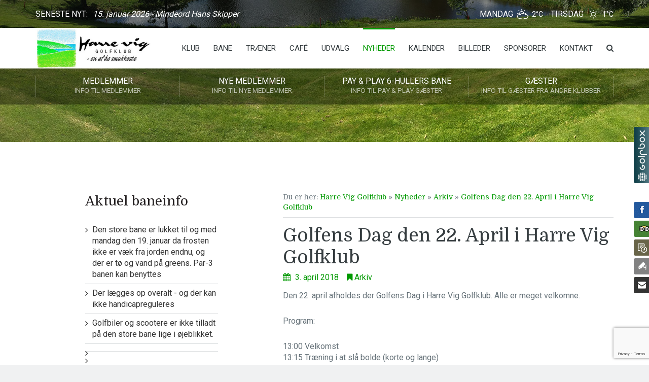

--- FILE ---
content_type: text/html; charset=UTF-8
request_url: https://www.harreviggolf.dk/golfens-dag-22-april-harre-vig-golfklub/
body_size: 20148
content:
<!DOCTYPE html>
<html lang="da-DK">
<head>
<meta charset="UTF-8" />
<meta name="apple-mobile-web-app-capable" content="yes">
<link rel="profile" href="http://gmpg.org/xfn/11" />
<link rel="pingback" href="https://www.harreviggolf.dk/xmlrpc.php" />
<link rel="icon" href="https://www.harreviggolf.dk/wp-content/uploads/2016/05/cropped-favikon-32x32.jpg" sizes="32x32" />
<link rel="icon" href="https://www.harreviggolf.dk/wp-content/uploads/2016/05/cropped-favikon-192x192.jpg" sizes="192x192" />
<link rel="apple-touch-icon" href="https://www.harreviggolf.dk/wp-content/uploads/2016/05/cropped-favikon-180x180.jpg" />
<meta name="msapplication-TileImage" content="https://www.harreviggolf.dk/wp-content/uploads/2016/05/cropped-favikon-270x270.jpg" />
<meta name='robots' content='index, follow, max-image-preview:large, max-snippet:-1, max-video-preview:-1' />
<meta name="viewport" content="width=device-width, initial-scale=1, maximum-scale=1, user-scalable=0">
	<!-- This site is optimized with the Yoast SEO plugin v20.10 - https://yoast.com/wordpress/plugins/seo/ -->
	<title>Golfens Dag den 22. April i Harre Vig Golfklub - Harre Vig Golfklub</title><link rel="preload" as="style" href="https://fonts.googleapis.com/css?family=Roboto%3A400%7CDomine%3A400&#038;subset=latin&#038;display=swap" /><link rel="stylesheet" href="https://fonts.googleapis.com/css?family=Roboto%3A400%7CDomine%3A400&#038;subset=latin&#038;display=swap" media="print" onload="this.media='all'" /><noscript><link rel="stylesheet" href="https://fonts.googleapis.com/css?family=Roboto%3A400%7CDomine%3A400&#038;subset=latin&#038;display=swap" /></noscript>
	<link rel="canonical" href="https://www.harreviggolf.dk/golfens-dag-22-april-harre-vig-golfklub/" />
	<meta property="og:locale" content="da_DK" />
	<meta property="og:type" content="article" />
	<meta property="og:title" content="Golfens Dag den 22. April i Harre Vig Golfklub - Harre Vig Golfklub" />
	<meta property="og:description" content="Den 22. april afholdes der Golfens Dag i Harre Vig Golfklub. Alle er meget velkomne. Program: 13:00 Velkomst 13:15 Træning [&hellip;]" />
	<meta property="og:url" content="https://www.harreviggolf.dk/golfens-dag-22-april-harre-vig-golfklub/" />
	<meta property="og:site_name" content="Harre Vig Golfklub" />
	<meta property="article:publisher" content="https://www.facebook.com/harreviggolf/" />
	<meta property="article:published_time" content="2018-04-03T11:48:29+00:00" />
	<meta property="article:modified_time" content="2018-06-15T10:56:55+00:00" />
	<meta name="author" content="Conny Storgaard Andersen" />
	<meta name="twitter:label1" content="Skrevet af" />
	<meta name="twitter:data1" content="Conny Storgaard Andersen" />
	<script type="application/ld+json" class="yoast-schema-graph">{"@context":"https://schema.org","@graph":[{"@type":"Article","@id":"https://www.harreviggolf.dk/golfens-dag-22-april-harre-vig-golfklub/#article","isPartOf":{"@id":"https://www.harreviggolf.dk/golfens-dag-22-april-harre-vig-golfklub/"},"author":{"name":"Conny Storgaard Andersen","@id":"https://www.harreviggolf.dk/#/schema/person/132e181a3a4bfaac9d85b1b2a013eb5f"},"headline":"Golfens Dag den 22. April i Harre Vig Golfklub","datePublished":"2018-04-03T11:48:29+00:00","dateModified":"2018-06-15T10:56:55+00:00","mainEntityOfPage":{"@id":"https://www.harreviggolf.dk/golfens-dag-22-april-harre-vig-golfklub/"},"wordCount":51,"publisher":{"@id":"https://www.harreviggolf.dk/#organization"},"articleSection":["Arkiv"],"inLanguage":"da-DK"},{"@type":"WebPage","@id":"https://www.harreviggolf.dk/golfens-dag-22-april-harre-vig-golfklub/","url":"https://www.harreviggolf.dk/golfens-dag-22-april-harre-vig-golfklub/","name":"Golfens Dag den 22. April i Harre Vig Golfklub - Harre Vig Golfklub","isPartOf":{"@id":"https://www.harreviggolf.dk/#website"},"datePublished":"2018-04-03T11:48:29+00:00","dateModified":"2018-06-15T10:56:55+00:00","breadcrumb":{"@id":"https://www.harreviggolf.dk/golfens-dag-22-april-harre-vig-golfklub/#breadcrumb"},"inLanguage":"da-DK","potentialAction":[{"@type":"ReadAction","target":["https://www.harreviggolf.dk/golfens-dag-22-april-harre-vig-golfklub/"]}]},{"@type":"BreadcrumbList","@id":"https://www.harreviggolf.dk/golfens-dag-22-april-harre-vig-golfklub/#breadcrumb","itemListElement":[{"@type":"ListItem","position":1,"name":"Harre Vig Golfklub","item":"https://www.harreviggolf.dk/"},{"@type":"ListItem","position":2,"name":"Nyheder","item":"https://www.harreviggolf.dk/nyheder/"},{"@type":"ListItem","position":3,"name":"Arkiv","item":"https://www.harreviggolf.dk/kategori/arkiverede-nyheder/"},{"@type":"ListItem","position":4,"name":"Golfens Dag den 22. April i Harre Vig Golfklub"}]},{"@type":"WebSite","@id":"https://www.harreviggolf.dk/#website","url":"https://www.harreviggolf.dk/","name":"Harre Vig Golfklub","description":"Seneste nyt: [recent-posts]","publisher":{"@id":"https://www.harreviggolf.dk/#organization"},"potentialAction":[{"@type":"SearchAction","target":{"@type":"EntryPoint","urlTemplate":"https://www.harreviggolf.dk/?s={search_term_string}"},"query-input":"required name=search_term_string"}],"inLanguage":"da-DK"},{"@type":"Organization","@id":"https://www.harreviggolf.dk/#organization","name":"Harre Vig Golfklub","url":"https://www.harreviggolf.dk/","logo":{"@type":"ImageObject","inLanguage":"da-DK","@id":"https://www.harreviggolf.dk/#/schema/logo/image/","url":"https://www.harreviggolf.dk/wp-content/uploads/2016/05/logo.jpg","contentUrl":"https://www.harreviggolf.dk/wp-content/uploads/2016/05/logo.jpg","width":944,"height":1264,"caption":"Harre Vig Golfklub"},"image":{"@id":"https://www.harreviggolf.dk/#/schema/logo/image/"},"sameAs":["https://www.facebook.com/harreviggolf/"]},{"@type":"Person","@id":"https://www.harreviggolf.dk/#/schema/person/132e181a3a4bfaac9d85b1b2a013eb5f","name":"Conny Storgaard Andersen","image":{"@type":"ImageObject","inLanguage":"da-DK","@id":"https://www.harreviggolf.dk/#/schema/person/image/","url":"https://secure.gravatar.com/avatar/d359fcdb6d36602ab14baba51189de7b?s=96&d=mm&r=g","contentUrl":"https://secure.gravatar.com/avatar/d359fcdb6d36602ab14baba51189de7b?s=96&d=mm&r=g","caption":"Conny Storgaard Andersen"}}]}</script>
	<!-- / Yoast SEO plugin. -->


<link rel='dns-prefetch' href='//a.omappapi.com' />
<link rel='dns-prefetch' href='//fonts.googleapis.com' />
<link rel='dns-prefetch' href='//maxcdn.bootstrapcdn.com' />
<link href='https://fonts.gstatic.com' crossorigin rel='preconnect' />
<link rel="alternate" type="application/rss+xml" title="Harre Vig Golfklub &raquo; Feed" href="https://www.harreviggolf.dk/feed/" />
<link rel="alternate" type="application/rss+xml" title="Harre Vig Golfklub &raquo;-kommentar-feed" href="https://www.harreviggolf.dk/comments/feed/" />
<link rel="alternate" type="application/rss+xml" title="Harre Vig Golfklub &raquo; Golfens Dag den 22. April i Harre Vig Golfklub-kommentar-feed" href="https://www.harreviggolf.dk/golfens-dag-22-april-harre-vig-golfklub/feed/" />
<meta property="og:title" content="Golfens Dag den 22. April i Harre Vig Golfklub - Harre Vig GolfklubHarre Vig Golfklub" /><meta property="og:type" content="article" /><meta property="og:image" content="https://www.harreviggolf.dk/wp-content/uploads/2016/05/logo-vandret-mellem.jpg" /><meta property="og:url" content="https://www.harreviggolf.dk/golfens-dag-22-april-harre-vig-golfklub/" /><meta name="generator" content="Harre Vig Golfklub 1.5"><style type="text/css">
img.wp-smiley,
img.emoji {
	display: inline !important;
	border: none !important;
	box-shadow: none !important;
	height: 1em !important;
	width: 1em !important;
	margin: 0 0.07em !important;
	vertical-align: -0.1em !important;
	background: none !important;
	padding: 0 !important;
}
</style>
	<link rel='stylesheet' id='wp-block-library-css' href='https://www.harreviggolf.dk/wp-includes/css/dist/block-library/style.min.css?ver=6.2.8' type='text/css' media='all' />
<link rel='stylesheet' id='classic-theme-styles-css' href='https://www.harreviggolf.dk/wp-includes/css/classic-themes.min.css?ver=6.2.8' type='text/css' media='all' />
<style id='global-styles-inline-css' type='text/css'>
body{--wp--preset--color--black: #000000;--wp--preset--color--cyan-bluish-gray: #abb8c3;--wp--preset--color--white: #ffffff;--wp--preset--color--pale-pink: #f78da7;--wp--preset--color--vivid-red: #cf2e2e;--wp--preset--color--luminous-vivid-orange: #ff6900;--wp--preset--color--luminous-vivid-amber: #fcb900;--wp--preset--color--light-green-cyan: #7bdcb5;--wp--preset--color--vivid-green-cyan: #00d084;--wp--preset--color--pale-cyan-blue: #8ed1fc;--wp--preset--color--vivid-cyan-blue: #0693e3;--wp--preset--color--vivid-purple: #9b51e0;--wp--preset--gradient--vivid-cyan-blue-to-vivid-purple: linear-gradient(135deg,rgba(6,147,227,1) 0%,rgb(155,81,224) 100%);--wp--preset--gradient--light-green-cyan-to-vivid-green-cyan: linear-gradient(135deg,rgb(122,220,180) 0%,rgb(0,208,130) 100%);--wp--preset--gradient--luminous-vivid-amber-to-luminous-vivid-orange: linear-gradient(135deg,rgba(252,185,0,1) 0%,rgba(255,105,0,1) 100%);--wp--preset--gradient--luminous-vivid-orange-to-vivid-red: linear-gradient(135deg,rgba(255,105,0,1) 0%,rgb(207,46,46) 100%);--wp--preset--gradient--very-light-gray-to-cyan-bluish-gray: linear-gradient(135deg,rgb(238,238,238) 0%,rgb(169,184,195) 100%);--wp--preset--gradient--cool-to-warm-spectrum: linear-gradient(135deg,rgb(74,234,220) 0%,rgb(151,120,209) 20%,rgb(207,42,186) 40%,rgb(238,44,130) 60%,rgb(251,105,98) 80%,rgb(254,248,76) 100%);--wp--preset--gradient--blush-light-purple: linear-gradient(135deg,rgb(255,206,236) 0%,rgb(152,150,240) 100%);--wp--preset--gradient--blush-bordeaux: linear-gradient(135deg,rgb(254,205,165) 0%,rgb(254,45,45) 50%,rgb(107,0,62) 100%);--wp--preset--gradient--luminous-dusk: linear-gradient(135deg,rgb(255,203,112) 0%,rgb(199,81,192) 50%,rgb(65,88,208) 100%);--wp--preset--gradient--pale-ocean: linear-gradient(135deg,rgb(255,245,203) 0%,rgb(182,227,212) 50%,rgb(51,167,181) 100%);--wp--preset--gradient--electric-grass: linear-gradient(135deg,rgb(202,248,128) 0%,rgb(113,206,126) 100%);--wp--preset--gradient--midnight: linear-gradient(135deg,rgb(2,3,129) 0%,rgb(40,116,252) 100%);--wp--preset--duotone--dark-grayscale: url('#wp-duotone-dark-grayscale');--wp--preset--duotone--grayscale: url('#wp-duotone-grayscale');--wp--preset--duotone--purple-yellow: url('#wp-duotone-purple-yellow');--wp--preset--duotone--blue-red: url('#wp-duotone-blue-red');--wp--preset--duotone--midnight: url('#wp-duotone-midnight');--wp--preset--duotone--magenta-yellow: url('#wp-duotone-magenta-yellow');--wp--preset--duotone--purple-green: url('#wp-duotone-purple-green');--wp--preset--duotone--blue-orange: url('#wp-duotone-blue-orange');--wp--preset--font-size--small: 13px;--wp--preset--font-size--medium: 20px;--wp--preset--font-size--large: 36px;--wp--preset--font-size--x-large: 42px;--wp--preset--spacing--20: 0.44rem;--wp--preset--spacing--30: 0.67rem;--wp--preset--spacing--40: 1rem;--wp--preset--spacing--50: 1.5rem;--wp--preset--spacing--60: 2.25rem;--wp--preset--spacing--70: 3.38rem;--wp--preset--spacing--80: 5.06rem;--wp--preset--shadow--natural: 6px 6px 9px rgba(0, 0, 0, 0.2);--wp--preset--shadow--deep: 12px 12px 50px rgba(0, 0, 0, 0.4);--wp--preset--shadow--sharp: 6px 6px 0px rgba(0, 0, 0, 0.2);--wp--preset--shadow--outlined: 6px 6px 0px -3px rgba(255, 255, 255, 1), 6px 6px rgba(0, 0, 0, 1);--wp--preset--shadow--crisp: 6px 6px 0px rgba(0, 0, 0, 1);}:where(.is-layout-flex){gap: 0.5em;}body .is-layout-flow > .alignleft{float: left;margin-inline-start: 0;margin-inline-end: 2em;}body .is-layout-flow > .alignright{float: right;margin-inline-start: 2em;margin-inline-end: 0;}body .is-layout-flow > .aligncenter{margin-left: auto !important;margin-right: auto !important;}body .is-layout-constrained > .alignleft{float: left;margin-inline-start: 0;margin-inline-end: 2em;}body .is-layout-constrained > .alignright{float: right;margin-inline-start: 2em;margin-inline-end: 0;}body .is-layout-constrained > .aligncenter{margin-left: auto !important;margin-right: auto !important;}body .is-layout-constrained > :where(:not(.alignleft):not(.alignright):not(.alignfull)){max-width: var(--wp--style--global--content-size);margin-left: auto !important;margin-right: auto !important;}body .is-layout-constrained > .alignwide{max-width: var(--wp--style--global--wide-size);}body .is-layout-flex{display: flex;}body .is-layout-flex{flex-wrap: wrap;align-items: center;}body .is-layout-flex > *{margin: 0;}:where(.wp-block-columns.is-layout-flex){gap: 2em;}.has-black-color{color: var(--wp--preset--color--black) !important;}.has-cyan-bluish-gray-color{color: var(--wp--preset--color--cyan-bluish-gray) !important;}.has-white-color{color: var(--wp--preset--color--white) !important;}.has-pale-pink-color{color: var(--wp--preset--color--pale-pink) !important;}.has-vivid-red-color{color: var(--wp--preset--color--vivid-red) !important;}.has-luminous-vivid-orange-color{color: var(--wp--preset--color--luminous-vivid-orange) !important;}.has-luminous-vivid-amber-color{color: var(--wp--preset--color--luminous-vivid-amber) !important;}.has-light-green-cyan-color{color: var(--wp--preset--color--light-green-cyan) !important;}.has-vivid-green-cyan-color{color: var(--wp--preset--color--vivid-green-cyan) !important;}.has-pale-cyan-blue-color{color: var(--wp--preset--color--pale-cyan-blue) !important;}.has-vivid-cyan-blue-color{color: var(--wp--preset--color--vivid-cyan-blue) !important;}.has-vivid-purple-color{color: var(--wp--preset--color--vivid-purple) !important;}.has-black-background-color{background-color: var(--wp--preset--color--black) !important;}.has-cyan-bluish-gray-background-color{background-color: var(--wp--preset--color--cyan-bluish-gray) !important;}.has-white-background-color{background-color: var(--wp--preset--color--white) !important;}.has-pale-pink-background-color{background-color: var(--wp--preset--color--pale-pink) !important;}.has-vivid-red-background-color{background-color: var(--wp--preset--color--vivid-red) !important;}.has-luminous-vivid-orange-background-color{background-color: var(--wp--preset--color--luminous-vivid-orange) !important;}.has-luminous-vivid-amber-background-color{background-color: var(--wp--preset--color--luminous-vivid-amber) !important;}.has-light-green-cyan-background-color{background-color: var(--wp--preset--color--light-green-cyan) !important;}.has-vivid-green-cyan-background-color{background-color: var(--wp--preset--color--vivid-green-cyan) !important;}.has-pale-cyan-blue-background-color{background-color: var(--wp--preset--color--pale-cyan-blue) !important;}.has-vivid-cyan-blue-background-color{background-color: var(--wp--preset--color--vivid-cyan-blue) !important;}.has-vivid-purple-background-color{background-color: var(--wp--preset--color--vivid-purple) !important;}.has-black-border-color{border-color: var(--wp--preset--color--black) !important;}.has-cyan-bluish-gray-border-color{border-color: var(--wp--preset--color--cyan-bluish-gray) !important;}.has-white-border-color{border-color: var(--wp--preset--color--white) !important;}.has-pale-pink-border-color{border-color: var(--wp--preset--color--pale-pink) !important;}.has-vivid-red-border-color{border-color: var(--wp--preset--color--vivid-red) !important;}.has-luminous-vivid-orange-border-color{border-color: var(--wp--preset--color--luminous-vivid-orange) !important;}.has-luminous-vivid-amber-border-color{border-color: var(--wp--preset--color--luminous-vivid-amber) !important;}.has-light-green-cyan-border-color{border-color: var(--wp--preset--color--light-green-cyan) !important;}.has-vivid-green-cyan-border-color{border-color: var(--wp--preset--color--vivid-green-cyan) !important;}.has-pale-cyan-blue-border-color{border-color: var(--wp--preset--color--pale-cyan-blue) !important;}.has-vivid-cyan-blue-border-color{border-color: var(--wp--preset--color--vivid-cyan-blue) !important;}.has-vivid-purple-border-color{border-color: var(--wp--preset--color--vivid-purple) !important;}.has-vivid-cyan-blue-to-vivid-purple-gradient-background{background: var(--wp--preset--gradient--vivid-cyan-blue-to-vivid-purple) !important;}.has-light-green-cyan-to-vivid-green-cyan-gradient-background{background: var(--wp--preset--gradient--light-green-cyan-to-vivid-green-cyan) !important;}.has-luminous-vivid-amber-to-luminous-vivid-orange-gradient-background{background: var(--wp--preset--gradient--luminous-vivid-amber-to-luminous-vivid-orange) !important;}.has-luminous-vivid-orange-to-vivid-red-gradient-background{background: var(--wp--preset--gradient--luminous-vivid-orange-to-vivid-red) !important;}.has-very-light-gray-to-cyan-bluish-gray-gradient-background{background: var(--wp--preset--gradient--very-light-gray-to-cyan-bluish-gray) !important;}.has-cool-to-warm-spectrum-gradient-background{background: var(--wp--preset--gradient--cool-to-warm-spectrum) !important;}.has-blush-light-purple-gradient-background{background: var(--wp--preset--gradient--blush-light-purple) !important;}.has-blush-bordeaux-gradient-background{background: var(--wp--preset--gradient--blush-bordeaux) !important;}.has-luminous-dusk-gradient-background{background: var(--wp--preset--gradient--luminous-dusk) !important;}.has-pale-ocean-gradient-background{background: var(--wp--preset--gradient--pale-ocean) !important;}.has-electric-grass-gradient-background{background: var(--wp--preset--gradient--electric-grass) !important;}.has-midnight-gradient-background{background: var(--wp--preset--gradient--midnight) !important;}.has-small-font-size{font-size: var(--wp--preset--font-size--small) !important;}.has-medium-font-size{font-size: var(--wp--preset--font-size--medium) !important;}.has-large-font-size{font-size: var(--wp--preset--font-size--large) !important;}.has-x-large-font-size{font-size: var(--wp--preset--font-size--x-large) !important;}
.wp-block-navigation a:where(:not(.wp-element-button)){color: inherit;}
:where(.wp-block-columns.is-layout-flex){gap: 2em;}
.wp-block-pullquote{font-size: 1.5em;line-height: 1.6;}
</style>
<link rel='stylesheet' id='contact-form-7-css' href='https://www.harreviggolf.dk/wp-content/plugins/contact-form-7/includes/css/styles.css?ver=5.7.7' type='text/css' media='all' />
<link rel='stylesheet' id='rs-plugin-settings-css' href='https://www.harreviggolf.dk/wp-content/plugins/revslider/public/assets/css/rs6.css?ver=6.3.6' type='text/css' media='all' />
<style id='rs-plugin-settings-inline-css' type='text/css'>
#rs-demo-id {}
</style>
<link rel='stylesheet' id='simple-weather-css' href='https://www.harreviggolf.dk/wp-content/plugins/simple-weather/css/simple-weather.css?ver=6.2.8' type='text/css' media='all' />
<link rel='stylesheet' id='meteocons-css' href='https://www.harreviggolf.dk/wp-content/plugins/simple-weather/css/meteocons.css?ver=6.2.8' type='text/css' media='all' />
<link rel='stylesheet' id='curly-bootstrap-css' href='https://www.harreviggolf.dk/wp-content/themes/leisure/css/bootstrap.min.css' type='text/css' media='all' />
<link rel='stylesheet' id='curly-fontawesome-css' href='https://www.harreviggolf.dk/wp-content/themes/leisure/css/font-awesome.min.css' type='text/css' media='all' />
<link rel='stylesheet' id='curly-travel-icons-css' href='https://www.harreviggolf.dk/wp-content/themes/leisure/css/hotel-icons.css' type='text/css' media='all' />
<link rel='stylesheet' id='curly-boxer-css' href='https://www.harreviggolf.dk/wp-content/themes/leisure/css/formstone/lightbox.css' type='text/css' media='all' />
<link rel='stylesheet' id='curly-wallpaper-css' href='https://www.harreviggolf.dk/wp-content/themes/leisure/css/background.css' type='text/css' media='all' />
<link rel='stylesheet' id='curly-owlcarousel-css' href='https://www.harreviggolf.dk/wp-content/themes/leisure/css/owl.carousel.min.css' type='text/css' media='all' />
<link rel='stylesheet' id='curly-patterns-css' href='https://www.harreviggolf.dk/wp-content/themes/leisure/css/patternbolt.css' type='text/css' media='all' />
<link rel='stylesheet' id='curly-style-css' href='https://www.harreviggolf.dk/wp-content/themes/harreviggolf/style.css?ver=1' type='text/css' media='all' />
<style id='curly-style-inline-css' type='text/css'>
 body,p,li,#footer{font-family:'Roboto';font-weight:normal;font-style:normal;text-transform:none;font-size:1.6rem}h1,.page-title,.pricing-row h3{font-family:'Domine';font-weight:normal;font-style:normal;text-transform:none;font-size:3.6rem}h2,#logo{font-family:'Domine';font-weight:normal;font-style:normal;text-transform:none;font-size:3rem}h3{font-family:'Domine';font-weight:normal;font-style:normal;text-transform:none;font-size:2.4rem}h4,.panel-title,.nav-tabs > li > a{font-family:'Domine';font-weight:normal;font-style:normal;text-transform:none;font-size:1.8rem}h5{font-family:'Domine';font-weight:normal;font-style:normal;text-transform:none;font-size:1.6rem}h6{font-family:'Domine';font-weight:normal;font-style:normal;text-transform:none;font-size:1.4rem}blockquote,blockquote p,.pullquote{font-family:'Domine';font-weight:normal;font-style:normal;text-transform:none;font-size:1.8rem}blockquote cite{font-size:1.6rem}#main-nav ul.menu > .menu-item > a,#main-nav div.menu > ul > li[class*=page-item] > a{font-family:'Roboto';font-weight:normal;font-style:normal;text-transform:uppercase;font-size:1.4rem}#secondary-nav .menu-item > a,#secondary-nav .menu-item .nav_desc{font-family:'Roboto';font-weight:normal;font-style:normal;text-transform:uppercase;font-size:1.4rem}#footer .widget-title,.services-carousel p,.meta,.isotope p{font-size:1.6rem}.absolute-header,.absolute-header span,.absolute-header em{font-family:'Roboto';font-weight:normal;font-style:normal;text-transform:uppercase;font-size:1.4rem}.dropcap{font-family:'Domine'}#footer,#footer p,#footer li{font-size:1.4rem}.input-sm,.btn-sm{font-size:1.4rem}.input-lg,.btn-lg{font-size:1.8rem}.ninja-forms-form .ninja-forms-all-fields-wrap .field-wrap{font-size:1.6rem}input[type=text],input[type=search],input[type=password],input[type=email],input[type=number],input[type=url],input[type=date],input[type=tel],select,textarea,.form-control,input[type=submit],input[type=submit]:hover,.btn{font-family:'Roboto';font-size:1.4rem}button.vc_general{font-family:'Roboto'}
 html,body{background-color:rgba(240,241,242,1)}#footer{background-color:rgba(240,241,242,1)}#header{background-color:rgba(0,0,0,0.15)}#content{background-color:rgba(255,255,255,1)}::selection{background:rgba(0,153,0,0.9)}::-moz-selection{background:rgba(0,153,0,0.9)}input[type=submit],input[type=submit]:hover{background-color:rgba(0,153,0,1)}select,.chosen-single{background-image:url([data-uri]) !important}.widget_search .search-field,input[type=text]#s,.chosen-search > input[type=text],#bbp_search{background-image:url([data-uri])}
 html,body{color:rgba(102,114,121,1)}table th{color:rgba(54,61,64,1)}#site{color:rgba(102,114,121,1)}a{color:rgba(54,61,64,1)}a:hover,.btn:hover{color:rgba(102,114,121,1)}::selection{color:rgba(255,255,255,1)}::-moz-selection{color:rgba(255,255,255,1)}input[type=submit],input[type=submit]:hover{border-color:rgba(0,153,0,1);color:rgba(255,255,255,1)}input[type=text],input[type=search],input[type=password],input[type=email],input[type=number],input[type=url],input[type=date],input[type=tel],select,textarea,.form-control{border-color:rgba(102,114,121,0.25);background-color:rgba(255,255,255,1);color:rgba(102,114,121,1)}input[type=text]:focus,input[type=search]:focus,input[type=password]:focus,input[type=email]:focus,input[type=number]:focus,input[type=url]:focus,input[type=date]:focus,input[type=tel]:focus,select:focus,textarea:focus{border-color:rgba(102,114,121,0.65)}code{color:rgba(0,153,0,1)}kbd{color:rgba(255,255,255,1)}pre{color:rgba(102,114,121,1);border-color:rgba(102,114,121,0.25)}.modal-backdrop{background:rgba(255,255,255,100)}.form-group[data-required]::before,div[data-required]::before{color:rgba(0,153,0,1)}.widget_archive li,.widget_pages li,.widget_categories li,.sidebar-widget li{border-color:rgba(102,114,121,0.25)}.owl-theme .owl-controls .owl-nav [class*=owl-]:hover{color:rgba(0,153,0,1)}.owl-theme .owl-controls .owl-nav [class*=owl-]{color:rgba(54,61,64,1)}.owl-theme .owl-dots .owl-dot.active span,.owl-theme .owl-dots .owl-dot:hover span,.owl-theme .owl-controls .owl-nav .owl-next:after,.owl-theme .owl-controls .owl-nav .owl-prev:before,.owl-theme .owl-dots.active .owl-dot span{color:rgba(0,153,0,1)}.owl-theme .owl-dots .owl-dot.active span,.owl-theme .owl-dots .owl-dot:hover span{border-color:rgba(0,153,0,1)}.owl-theme .owl-dots .owl-dot span{border-color:rgba(102,114,121,0.25)}#content .vc_toggle_title.vc_toggle_title h4{color:rgba(54,61,64,1)}#content .vc_toggle.vc_toggle .wpb_toggle_title_active h4{color:rgba(0,153,0,1)}.services-carousel .item-content{border-color:rgba(102,114,121,0.1)}#goog-wm-qt{border-color:rgba(102,114,121,0.25);color:rgba(102,114,121,1)}#goog-wm-sb{border-color:rgba(0,153,0,1);color:rgba(255,255,255,1)}.fa-boxed{color:rgba(255,255,255,1)}.meta .fa{color:rgba(0,153,0,1)}.about-author{background-color:rgba(102,114,121,0.05)}.pullquote.pull-left{border-right:3px solid rgba(102,114,121,0.25)}.pullquote.pull-right{border-left:3px solid rgba(102,114,121,0.25)}.isotope .item-content{background-color:rgba(102,114,121,0.05);border-color:rgba(102,114,121,0.1)}.pagination .nav-links .page-numbers{background-color:rgba(102,114,121,0.1);color:rgba(102,114,121,1)}.pagination .nav-links .page-numbers:hover{background-color:rgba(240,241,242,1);color:rgba(102,114,121,1)}.pagination .nav-links .current,.pagination .nav-links .current:hover,.pagination .nav-links .current:focus{background-color:rgba(0,153,0,1);border-color:rgba(0,153,0,1);color:rgba(240,241,242,1)}.post-navigation{border-top:1px solid rgba(102,114,121,0.1);border-bottom:1px solid rgba(102,114,121,0.1)}.post-navigation .nav-previous{border-right:1px solid rgba(102,114,121,0.1)}.post-navigation .nav-previous::before,.post-navigation .nav-next::after{color:rgba(0,153,0,1)}code{background-color:rgba(0,153,0,0.1)}kbd{background-color:rgba(102,114,121,1)}pre{background-color:rgba(102,114,121,0.1)}#content .vc_toggle.vc_toggle h4{background-color:rgba(102,114,121,0.1)}.services-carousel .item:hover .item-content,.pricing-table .content-column,.vc_toggle_content{background-color:rgba(102,114,121,0.1)}.owl-theme .owl-dots .owl-dot.active span,.owl-theme .owl-dots .owl-dot:hover span{background:rgba(0,153,0,1)}.list-services a:hover{background-color:rgba(102,114,121,0.05)}#goog-wm-sb{background-color:rgba(0,153,0,1)}.fa-boxed{background-color:rgba(54,61,64,0.85)}.hi-boxed{background-color:rgba(102,114,121,0.05)}h1,.color-h1{color:rgba(54,61,64,1)}h2,.color-h2{color:rgba(54,61,64,1)}h3,.color-h3{color:rgba(54,61,64,1)}h4{color:rgba(54,61,64,1)}h5{color:rgba(192,57,43,1)}h6{color:rgba(54,61,64,1)}blockquote p,.pullquote,.sidebar-widget h5{color:rgba(102,114,121,1)}.dropcap{color:rgba(0,153,0,1)}h5:not(.widget-title),blockquote{color:rgba(0,153,0,1)}#content h1[style*='center']::after,#content h2[style*='center']::after,#content h3[style*='center']::after,#content h4[style*='center']::after,#content h5[style*='center']::after,#content h6[style*='center']::after,#content h1.text-center::after,#content h2.text-center::after,#content h3.text-center::after,#content h4.text-center::after,#content h5.text-center::after,#content h6.text-center::after{border-bottom-color:rgba(0,153,0,1)}.header-row{background-color:rgba(0,0,0,0.15);color:rgba(255,255,255,0.75)}.absolute-header a{color:rgba(255,255,255,0.75)}#main-nav{background-color:rgba(255,255,255,1);color:rgba(102,114,121,1)}#search-form{background-color:rgba(255,255,255,0.95)}#search-form .search-field,#search-form .close-search,#search-form-inline .search-field,#custom-search-form{color:rgba(54,61,64,1)}#search-form .search-field{background-color:rgba(255,255,255,1);color:rgba(102,114,121,1)}#search-form-inline{border-top:1px solid rgba(102,114,121,0.1)}#main-nav .sub-menu,#main-nav .children{background-color:rgba(255,255,255,0.975);color:rgba(0,153,0,1);border-color:rgba(0,153,0,1)}#main-nav .menu > .menu-item > a,#main-nav .sub-menu .menu-item > a,#main-nav .menu > .page_item > a,#main-nav .children .page_item > a{color:rgba(54,61,64,1)}#main-nav .menu > .menu-item:hover:not(.current-menu-item):not(.current-menu-ancestor):not(.current_page_parent):not(.current_page_item) > a{color:rgba(54,61,64,0.5)}#main-nav .sub-menu .menu-item:hover > a,#main-nav .children .page_item:hover > a{color:rgba(54,61,64,1);background:rgba(54,61,64,0.1)}#main-nav .menu > .current-menu-item > a,#main-nav .menu > .current-menu-ancestor > a,#main-nav .menu > .current_page_parent > a,#main-nav div.menu > ul > .current_page_item > a,#main-nav div.menu > ul > .current_page_parent > a,#main-nav div.menu > ul > .current_page_ancestor > a{color:rgba(0,153,0,1)}@media (max-width:767px){#main-nav ul.menu,#main-nav div.menu > ul{background-color:rgba(255,255,255,1)}#main-nav ul.menu > .menu-item > a,#main-nav .sub-menu .menu-item > a,#main-nav .sub-menu > .menu-item > a::before,#main-nav .sub-menu .sub-menu > .menu-item > a::before,#main-nav div.menu > ul > .page_item > a{border-color:rgba(54,61,64,0.1)}}#secondary-nav .sub-menu{background-color:rgba(102,114,121,1)}#secondary-nav .menu > .menu-item > a{color:rgba(255,255,255,1);border-color:rgba(255,255,255,0.25)}#secondary-nav .menu > .menu-item:hover > a{color:rgba(255,255,255,0.65)}@media (max-width:767px){#secondary-nav .menu{background:rgba(255,255,255,1)}#secondary-nav .menu > .menu-item{border-color:rgba(102,114,121,0.25)}#secondary-nav .menu > .menu-item > a,#secondary-nav .menu > .menu-item > a em{color:rgba(54,61,64,1) !important}}.sticky-wrapper #main-nav.stuck{background-color:rgba(255,255,255,0.97)}nav#main-nav,nav#secondary-nav{border-color:rgba(255,255,255,0.25)}#footer,#footer abbr{color:rgba(102,114,121,1)}#footer a{color:rgba(102,114,121,1)}#footer a:hover{color:rgba(102,114,121,0.5)}#footer .widget-title{color:rgba(54,61,64,1)}#main-footer + #absolute-footer .widget{border-top:1px solid rgba(54,61,64,0.1)}.color-primary{color:rgba(0,153,0,1)}.color-bg{color:rgba(240,241,242,1)}.color-text{color:rgba(102,114,121,1)}.form-control{border-color:rgba(102,114,121,0.25);color:rgba(102,114,121,1)}.form-control:focus{border-color:rgba(102,114,121,0.65)}.btn.btn-default{color:rgba(54,61,64,1);border-color:rgba(54,61,64,0.1);background-color:rgba(54,61,64,0.1)}.btn.btn-default:hover{color:rgba(54,61,64,1);border-color:rgba(54,61,64,0.25);background-color:rgba(54,61,64,0.15)}.btn.btn-link{color:rgba(54,61,64,1)}.btn.btn-link::before{color:rgba(0,153,0,1)}.btn.btn-link:hover{color:rgba(102,114,121,1)}.btn.btn-link:hover::before{color:rgb(0,0,0)}.btn.btn-primary{background-color:rgba(0,153,0,1);border-color:rgba(0,153,0,1);color:rgba(255,255,255,1)}.btn.btn-primary:hover{background-color:rgb(0,0,0);border-color:rgb(0,0,0);color:rgba(255,255,255,1)}.list-bullet li::before,.list-square li::before,.list-center li::before,.list-center li::after{color:rgba(0,153,0,1)}.list-center li::before,.list-center li::after{color:rgba(0,153,0,1)}.list-pointer li::before{border-color:transparent transparent transparent rgba(0,153,0,1)}.list-services li,.panel.panel-default,.list-underline{border-color:rgba(102,114,121,0.25)}.nav-tabs{border-color:rgba(0,153,0,1)}.nav-tabs>li.active>a,.nav-tabs>li.active>a:hover,.nav-tabs>li.active>a:focus{background-color:rgba(0,153,0,1);border-color:rgba(0,153,0,1);color:rgba(255,255,255,1)}.nav>li>a:hover,.nav>li>a:focus{background-color:rgba(102,114,121,0.1)}.panel-default > .panel-heading .accordion-toggle.collapsed{background-color:rgba(102,114,121,0.1)}.panel-default > .panel-heading .accordion-toggle{color:rgba(0,153,0,1)}.modal{background:rgba(240,241,242,0.975)}.modal .close{color:rgba(54,61,64,1)}.modal .close:hover{color:rgba(0,153,0,1)}.table>thead>tr>th,.table>tbody>tr>th,.table>tfoot>tr>th,.table>thead>tr>td,.table>tbody>tr>td,.table>tfoot>tr>td{border-top-color:rgba(102,114,121,0.1)}.table-hover>tbody>tr:hover>td,.table-hover>tbody>tr:hover>th,.table-striped>tbody>tr:nth-child(odd)>td,.table-striped>tbody>tr:nth-child(odd)>th{background-color:rgba(102,114,121,0.05)}.table>thead>tr>th{border-bottom-color:rgba(0,153,0,1)}.well{background-color:rgba(102,114,121,0.05);border-color:rgba(102,114,121,0.1)}.entry{border-color:rgba(102,114,121,0.25)}.entry-meta,.entry-meta a,.entry h1 > small,.entry h2 > small,.entry h3 > small,.entry.quote blockquote > small{color:rgba(0,153,0,1)}.entry.format-quote{background-color:rgba(102,114,121,0.1)}#wp-calendar thead th,#wp-calendar tbody td{border-color:rgba(102,114,121,0.1)}#wp-calendar thead th{background-color:rgba(102,114,121,0.05)}#wp-calendar caption{background-color:rgba(0,153,0,1);border-color:rgba(0,153,0,1);color:rgba(240,241,242,1)}.entry.sticky,.wp-caption-text{color:rgba(102,114,121,1);background:rgba(102,114,121,0.1)}.comment-reply-link::before,#comments .bypostauthor h2{color:rgba(0,153,0,1)}#comments .child-comments{border-left:1px solid rgba(102,114,121,0.25)}#comments h2{border-bottom:1px solid rgba(102,114,121,0.25)}#map-description .col-lg-4 > div{background-color:rgba(240,241,242,1);color:rgba(102,114,121,1)}.white-box{background-color:rgba(240,241,242,0.85)}.person-mini img,.person-large img{border-color:rgba(102,114,121,0.25)}.amenities.full{border-bottom-color:rgba(102,114,121,0.15)}.amenities.full .col-xs-6{border-right-color:rgba(102,114,121,0.15)}.amenities.full .col-xs-6::after{border-top-color:rgba(102,114,121,0.15)}.fs-lightbox-overlay,.fs-lightbox,.fs-lightbox-meta{background:rgba(240,241,242,1);color:rgba(102,114,121,1)}.isotope-filter .selected a{color:rgba(0,153,0,1)}.stars-rating input + span::after{color:rgba(102,114,121,0.55)}.stars-rating label[class^='stars-']:hover{background-color:rgba(102,114,121,0.05)}.stars-rating input:checked + span::after{color:rgba(0,153,0,1)}.stars-rating{border-bottom-color:rgba(102,114,121,0.1)}.stars-rating::after{color:rgba(0,153,0,1)}.review-content{border-top-color:rgba(102,114,121,0.1)}.room-listing-row{border-bottom-color:rgba(102,114,121,0.1)}.overlay-primary-50 .overlay{background-color:rgba(0,153,0,0.5)}.overlay-primary-60 .overlay{background-color:rgba(0,153,0,0.6)}.overlay-primary-70 .overlay{background-color:rgba(0,153,0,0.7)}.overlay-primary-80 .overlay{background-color:rgba(0,153,0,0.8)}.overlay-primary-90 .overlay{background-color:rgba(0,153,0,0.9)}.overlay-bg-50 .overlay{background-color:rgba(240,241,242,0.5)}.overlay-bg-60 .overlay{background-color:rgba(240,241,242,0.6)}.overlay-bg-70 .overlay{background-color:rgba(240,241,242,0.7)}.overlay-bg-80 .overlay{background-color:rgba(240,241,242,0.8)}.overlay-bg-90 .overlay{background-color:rgba(240,241,242,0.9)}.overlay-text-50 .overlay{background-color:rgba(240,241,242,0.5)}.overlay-text-60 .overlay{background-color:rgba(240,241,242,0.6)}.overlay-text-70 .overlay{background-color:rgba(240,241,242,0.7)}.overlay-text-80 .overlay{background-color:rgba(240,241,242,0.8)}.overlay-text-90 .overlay{background-color:rgba(240,241,242,0.9)}
 #main-nav ul.menu > .menu-item > a,#main-nav div.menu > ul > .page_item > a,#logo{height:80px;line-height:80px}#main-nav ul.menu > .current-menu-item > a,#main-nav ul.menu > .current-menu-ancestor > a,#main-nav ul.menu > .current_page_parent > a,#main-nav div.menu > ul > .current_page_item > a,#main-nav div.menu > ul > .current_page_parent > a,#main-nav div.menu > ul > .current_page_ancestor > a{height:80px;line-height:74px}.sticky-wrapper #main-nav.stuck ul.menu > .menu-item > a,.sticky-wrapper #main-nav.stuck div.menu > ul > .page_item > a{height:60px;line-height:60px}.sticky-wrapper #main-nav.stuck ul.menu > .current-menu-item > a,.sticky-wrapper #main-nav.stuck ul.menu > .current-menu-ancestor > a,.sticky-wrapper #main-nav.stuck ul.menu > .current_page_parent > a,.sticky-wrapper #main-nav.stuck div.menu > ul > .current_page_item > a,.sticky-wrapper #main-nav.stuck div.menu > ul > .current_page_parent > a,.sticky-wrapper #main-nav.stuck div.menu > ul > .current_page_ancestor > a{height:60px;line-height:54px}#search-form .search-field{height:80px}#search-form .close-search{line-height:80px}.sticky-wrapper #main-nav.stuck #search-form .search-field{height:60px}.stuck #search-form .close-search{line-height:60px}.stuck #logo{height:60px;line-height:60px}#main-nav ul.menu,#main-nav div.menu > ul{float:right;margin-left:0}.sticky-wrapper{min-height:80px !important}
 #page-heading .page-title,#page-heading .page-title small{text-align:left}
@media (min-width:768px) and (max-width:991px){}@media (max-width:767px){}
</style>

<link rel='stylesheet' id='cff-css' href='https://www.harreviggolf.dk/wp-content/plugins/custom-facebook-feed/assets/css/cff-style.min.css?ver=4.1.8' type='text/css' media='all' />
<link rel='stylesheet' id='sb-font-awesome-css' href='https://maxcdn.bootstrapcdn.com/font-awesome/4.7.0/css/font-awesome.min.css?ver=6.2.8' type='text/css' media='all' />
<link rel='stylesheet' id='slb_core-css' href='https://www.harreviggolf.dk/wp-content/plugins/simple-lightbox/client/css/app.css?ver=2.9.3' type='text/css' media='all' />
<script type='text/javascript' src='https://www.harreviggolf.dk/wp-includes/js/jquery/jquery.min.js?ver=3.6.4' id='jquery-core-js'></script>
<script type='text/javascript' src='https://www.harreviggolf.dk/wp-includes/js/jquery/jquery-migrate.min.js?ver=3.4.0' id='jquery-migrate-js'></script>
<script type='text/javascript' src='https://www.harreviggolf.dk/wp-content/plugins/revslider/public/assets/js/rbtools.min.js?ver=6.3.6' id='tp-tools-js'></script>
<script type='text/javascript' src='https://www.harreviggolf.dk/wp-content/plugins/revslider/public/assets/js/rs6.min.js?ver=6.3.6' id='revmin-js'></script>
<script type='text/javascript' src='https://www.harreviggolf.dk/wp-content/plugins/simple-weather/js/custom.js?ver=6.2.8' id='simple-weather-js'></script>
<script type='text/javascript' id='wpstg-global-js-extra'>
/* <![CDATA[ */
var wpstg = {"nonce":"613bc673c3"};
/* ]]> */
</script>
<script type='text/javascript' src='https://www.harreviggolf.dk/wp-content/plugins/wp-staging/assets/js/dist/wpstg-blank-loader.js?ver=6.2.8' id='wpstg-global-js'></script>
<link rel="https://api.w.org/" href="https://www.harreviggolf.dk/wp-json/" /><link rel="alternate" type="application/json" href="https://www.harreviggolf.dk/wp-json/wp/v2/posts/5726" /><link rel="EditURI" type="application/rsd+xml" title="RSD" href="https://www.harreviggolf.dk/xmlrpc.php?rsd" />
<link rel="wlwmanifest" type="application/wlwmanifest+xml" href="https://www.harreviggolf.dk/wp-includes/wlwmanifest.xml" />
<meta name="generator" content="WordPress 6.2.8" />
<link rel='shortlink' href='https://www.harreviggolf.dk/?p=5726' />
<link rel="alternate" type="application/json+oembed" href="https://www.harreviggolf.dk/wp-json/oembed/1.0/embed?url=https%3A%2F%2Fwww.harreviggolf.dk%2Fgolfens-dag-22-april-harre-vig-golfklub%2F" />
<link rel="alternate" type="text/xml+oembed" href="https://www.harreviggolf.dk/wp-json/oembed/1.0/embed?url=https%3A%2F%2Fwww.harreviggolf.dk%2Fgolfens-dag-22-april-harre-vig-golfklub%2F&#038;format=xml" />

		<!-- GTM Container Loader By GTM Server Side plugin -->
		<script>!function(){"use strict";function e(e,t,o){return void 0===t&&(t=""),"cookie"===e?function(e){for(var t=0,o=document.cookie.split(";");t<o.length;t++){var r=o[t].split("=");if(r[0].trim()===e)return r[1]}}(t):"localStorage"===e?(r=t,localStorage.getItem(r)):"jsVariable"===e?window[t]:"cssSelector"===e?(n=t,i=o,a=document.querySelector(n),i?null==a?void 0:a.getAttribute(i):null==a?void 0:a.textContent):void console.warn("invalid uid source",e);var r,n,i,a}!function(t,o,r,n,i,a,c,l,s,u){var d,v,E,I;try{v=l&&(E=navigator.userAgent,(I=/Version\/([0-9\._]+)(.*Mobile)?.*Safari.*/.exec(E))&&parseFloat(I[1])>=16.4)?e(l,"_sbp",""):void 0}catch(e){console.error(e)}var g=t;g[n]=g[n]||[],g[n].push({"gtm.start":(new Date).getTime(),event:"gtm.js"});var m=o.getElementsByTagName(r)[0],T=v?"&bi="+encodeURIComponent(v):"",_=o.createElement(r),f=v?"kp"+c:c;_.async=!0,_.src="https://ss.harreviggolf.dk/"+f+".js?id=GTM-K84LTC6"+T,null===(d=m.parentNode)||void 0===d||d.insertBefore(_,m)}(window,document,"script","dataLayer",0,0,"iycpbgjh","cookie")}();</script>
		<!-- END of GTM Container Loader By GTM Server Side plugin -->		
		<!--[if lt IE 9]><script src="http://html5shim.googlecode.com/svn/trunk/html5.js"></script><![endif]-->
<!-- Meta Pixel Code -->
<script type='text/javascript'>
!function(f,b,e,v,n,t,s){if(f.fbq)return;n=f.fbq=function(){n.callMethod?
n.callMethod.apply(n,arguments):n.queue.push(arguments)};if(!f._fbq)f._fbq=n;
n.push=n;n.loaded=!0;n.version='2.0';n.queue=[];t=b.createElement(e);t.async=!0;
t.src=v;s=b.getElementsByTagName(e)[0];s.parentNode.insertBefore(t,s)}(window,
document,'script','https://connect.facebook.net/en_US/fbevents.js?v=next');
</script>
<!-- End Meta Pixel Code -->

      <script type='text/javascript'>
        var url = window.location.href + '?ob=open-bridge';
        fbq('set', 'openbridge', '152887908612046', url);
      </script>
    <script type='text/javascript'>fbq('init', '152887908612046', {}, {
    "agent": "wordpress-6.2.8-3.0.12"
})</script><script type='text/javascript'>
    fbq('track', 'PageView', []);
  </script>
<!-- Meta Pixel Code -->
<noscript>
<img height="1" width="1" style="display:none" alt="fbpx"
src="https://www.facebook.com/tr?id=152887908612046&ev=PageView&noscript=1" />
</noscript>
<!-- End Meta Pixel Code -->
<meta name="generator" content="Powered by Slider Revolution 6.3.6 - responsive, Mobile-Friendly Slider Plugin for WordPress with comfortable drag and drop interface." />
<link rel="icon" href="https://www.harreviggolf.dk/wp-content/uploads/2016/05/cropped-favikon-32x32.jpg" sizes="32x32" />
<link rel="icon" href="https://www.harreviggolf.dk/wp-content/uploads/2016/05/cropped-favikon-192x192.jpg" sizes="192x192" />
<link rel="apple-touch-icon" href="https://www.harreviggolf.dk/wp-content/uploads/2016/05/cropped-favikon-180x180.jpg" />
<meta name="msapplication-TileImage" content="https://www.harreviggolf.dk/wp-content/uploads/2016/05/cropped-favikon-270x270.jpg" />
<script type="text/javascript">function setREVStartSize(e){
			//window.requestAnimationFrame(function() {				 
				window.RSIW = window.RSIW===undefined ? window.innerWidth : window.RSIW;	
				window.RSIH = window.RSIH===undefined ? window.innerHeight : window.RSIH;	
				try {								
					var pw = document.getElementById(e.c).parentNode.offsetWidth,
						newh;
					pw = pw===0 || isNaN(pw) ? window.RSIW : pw;
					e.tabw = e.tabw===undefined ? 0 : parseInt(e.tabw);
					e.thumbw = e.thumbw===undefined ? 0 : parseInt(e.thumbw);
					e.tabh = e.tabh===undefined ? 0 : parseInt(e.tabh);
					e.thumbh = e.thumbh===undefined ? 0 : parseInt(e.thumbh);
					e.tabhide = e.tabhide===undefined ? 0 : parseInt(e.tabhide);
					e.thumbhide = e.thumbhide===undefined ? 0 : parseInt(e.thumbhide);
					e.mh = e.mh===undefined || e.mh=="" || e.mh==="auto" ? 0 : parseInt(e.mh,0);		
					if(e.layout==="fullscreen" || e.l==="fullscreen") 						
						newh = Math.max(e.mh,window.RSIH);					
					else{					
						e.gw = Array.isArray(e.gw) ? e.gw : [e.gw];
						for (var i in e.rl) if (e.gw[i]===undefined || e.gw[i]===0) e.gw[i] = e.gw[i-1];					
						e.gh = e.el===undefined || e.el==="" || (Array.isArray(e.el) && e.el.length==0)? e.gh : e.el;
						e.gh = Array.isArray(e.gh) ? e.gh : [e.gh];
						for (var i in e.rl) if (e.gh[i]===undefined || e.gh[i]===0) e.gh[i] = e.gh[i-1];
											
						var nl = new Array(e.rl.length),
							ix = 0,						
							sl;					
						e.tabw = e.tabhide>=pw ? 0 : e.tabw;
						e.thumbw = e.thumbhide>=pw ? 0 : e.thumbw;
						e.tabh = e.tabhide>=pw ? 0 : e.tabh;
						e.thumbh = e.thumbhide>=pw ? 0 : e.thumbh;					
						for (var i in e.rl) nl[i] = e.rl[i]<window.RSIW ? 0 : e.rl[i];
						sl = nl[0];									
						for (var i in nl) if (sl>nl[i] && nl[i]>0) { sl = nl[i]; ix=i;}															
						var m = pw>(e.gw[ix]+e.tabw+e.thumbw) ? 1 : (pw-(e.tabw+e.thumbw)) / (e.gw[ix]);					
						newh =  (e.gh[ix] * m) + (e.tabh + e.thumbh);
					}				
					if(window.rs_init_css===undefined) window.rs_init_css = document.head.appendChild(document.createElement("style"));					
					document.getElementById(e.c).height = newh+"px";
					window.rs_init_css.innerHTML += "#"+e.c+"_wrapper { height: "+newh+"px }";				
				} catch(e){
					console.log("Failure at Presize of Slider:" + e)
				}					   
			//});
		  };</script>
<noscript><style id="rocket-lazyload-nojs-css">.rll-youtube-player, [data-lazy-src]{display:none !important;}</style></noscript></head>

<body class="post-template-default single single-post postid-5726 single-format-standard wrapper-content-padding unknown animations layout-boxed layout-size-wide layout-header-stretch layout-header-size-inherit layout-content-inherit layout-content-size-wide layout-footer-stretch layout-footer-size-inherit header-slider">
		
	<div id="site">
		<header id="header" class="header-content">
			<div class="header-row clearfix">
				<div class="main-wrapper">
<div class="container-fluid">
	<div class="row">
		<div class="col-xs-12 absolute-header text-uppercase">
			<div class="pull-left">
				<span>Seneste nyt:</span>
				<ul id="latest_posts"> 
 						<li>
 							<a href="https://www.harreviggolf.dk/mindeord-hans-skipper/" title="Mindeord Hans Skipper"> 15. januar 2026 - Mindeord Hans Skipper</a>
						</li>
					 					</ul>
			</div><!-- .pull-left -->
			<div class="pull-right">
				<div class="simple-weather inline-weather"><span class="sun_weather" style="display:none">søndag <i data-sw-icon="Y"></i> <em>4&deg;C</em></span><span class="mon_weather" style="display:none">mandag <i data-sw-icon="H"></i> <em>2&deg;C</em></span><span class="tue_weather" style="display:none">tirsdag <i data-sw-icon="B"></i> <em>1&deg;C</em></span><span class="wed_weather" style="display:none">onsdag <i data-sw-icon="H"></i> <em>1&deg;C</em></span><span class="thu_weather" style="display:none">torsdag <i data-sw-icon="Y"></i> <em>1&deg;C</em></span><span class="fri_weather" style="display:none">fredag <i data-sw-icon="Y"></i> <em>-0&deg;C</em></span><span class="sat_weather" style="display:none">lørdag <i data-sw-icon="U"></i> <em>-0&deg;C</em></span></div>			</div><!-- .pull-right -->
		</div><!-- .absolute-header -->
	</div><!-- .row -->
</div><!-- .container -->
</div>

				<nav id="main-nav">
	<div class="main-wrapper">
		<div class="container-fluid">
			<div class="row">
				<div class="col-xs-12">
					<a href="https://www.harreviggolf.dk" id="logo"><img src="data:image/svg+xml,%3Csvg%20xmlns='http://www.w3.org/2000/svg'%20viewBox='0%200%200%200'%3E%3C/svg%3E" alt="Harre Vig Golfklub" class="" data-lazy-src="https://www.harreviggolf.dk/wp-content/uploads/2016/05/logo-vandret-mellem.jpg"><noscript><img src="https://www.harreviggolf.dk/wp-content/uploads/2016/05/logo-vandret-mellem.jpg" alt="Harre Vig Golfklub" class=""></noscript></a>					<input type="checkbox" id="toggle-main-nav" class="toggle-nav-input">
					<div class="menu-container"><ul id="menu-info" class="menu"><li id="menu-item-11" class="menu-item menu-item-type-post_type menu-item-object-page menu-item-has-children menu-parent-item menu-item-11"><a href="https://www.harreviggolf.dk/klubben/">Klub</a>
<ul class="sub-menu">
	<li id="menu-item-1278" class="menu-item menu-item-type-post_type menu-item-object-page menu-item-1278"><a href="https://www.harreviggolf.dk/klubben/">Om klubben</a></li>
	<li id="menu-item-1239" class="menu-item menu-item-type-post_type menu-item-object-page menu-item-1239"><a href="https://www.harreviggolf.dk/klubben/bestyrelsen/">Bestyrelsen</a></li>
	<li id="menu-item-1196" class="menu-item menu-item-type-post_type menu-item-object-page menu-item-1196"><a href="https://www.harreviggolf.dk/klubben/personale/">Personale</a></li>
	<li id="menu-item-1240" class="menu-item menu-item-type-post_type menu-item-object-page menu-item-1240"><a href="https://www.harreviggolf.dk/klubben/hole-in-one/">Hole in one</a></li>
	<li id="menu-item-1241" class="menu-item menu-item-type-post_type menu-item-object-page menu-item-1241"><a href="https://www.harreviggolf.dk/klubben/klubmestre/">Klubmestre</a></li>
	<li id="menu-item-6835" class="menu-item menu-item-type-post_type menu-item-object-page menu-item-6835"><a href="https://www.harreviggolf.dk/klubben/holdturnering/">Holdturnering</a></li>
	<li id="menu-item-1242" class="menu-item menu-item-type-post_type menu-item-object-page menu-item-1242"><a href="https://www.harreviggolf.dk/klubben/vedtaegter/">Vedtægter</a></li>
	<li id="menu-item-3278" class="menu-item menu-item-type-post_type menu-item-object-page menu-item-3278"><a href="https://www.harreviggolf.dk/klubben/siger-vore-gaester/">Det siger vore gæster</a></li>
	<li id="menu-item-8032" class="menu-item menu-item-type-post_type menu-item-object-page menu-item-8032"><a href="https://www.harreviggolf.dk/aarsrapport/">Årsrapport</a></li>
	<li id="menu-item-9547" class="menu-item menu-item-type-post_type menu-item-object-page menu-item-9547"><a href="https://www.harreviggolf.dk/klubben/golfamore/">Golfamore (Golfhæftet)</a></li>
</ul>
</li>
<li id="menu-item-37" class="menu-item menu-item-type-post_type menu-item-object-page menu-item-has-children menu-parent-item menu-item-37"><a href="https://www.harreviggolf.dk/banen/">Bane</a>
<ul class="sub-menu">
	<li id="menu-item-1308" class="menu-item menu-item-type-post_type menu-item-object-page menu-item-1308"><a href="https://www.harreviggolf.dk/banen/baneguide/">Baneguide</a></li>
	<li id="menu-item-1421" class="menu-item menu-item-type-post_type menu-item-object-page menu-item-1421"><a href="https://www.harreviggolf.dk/banen/billeder-fra-banen/">Billeder fra banen</a></li>
	<li id="menu-item-4217" class="menu-item menu-item-type-post_type menu-item-object-page menu-item-4217"><a href="https://www.harreviggolf.dk/banen/live-video-banen/">Live video fra banen</a></li>
	<li id="menu-item-1436" class="menu-item menu-item-type-post_type menu-item-object-page menu-item-1436"><a href="https://www.harreviggolf.dk/banen/konverteringstabeller/">Konverteringstabeller</a></li>
	<li id="menu-item-1238" class="menu-item menu-item-type-post_type menu-item-object-page menu-item-1238"><a href="https://www.harreviggolf.dk/banen/lokale-regler/">Lokale regler</a></li>
	<li id="menu-item-1299" class="menu-item menu-item-type-post_type menu-item-object-page menu-item-1299"><a href="https://www.harreviggolf.dk/banen/">Oversigt over banen</a></li>
	<li id="menu-item-1448" class="menu-item menu-item-type-post_type menu-item-object-page menu-item-1448"><a href="https://www.harreviggolf.dk/banen/scorekort-harre-vig-golfklubs-18-hullers-bane/">Scorekort for Harre Vig Golfklubs 18 hullers bane</a></li>
	<li id="menu-item-6639" class="menu-item menu-item-type-post_type menu-item-object-page menu-item-6639"><a href="https://www.harreviggolf.dk/bestil-tid/">Tidsbestilling</a></li>
	<li id="menu-item-7814" class="menu-item menu-item-type-post_type menu-item-object-page menu-item-7814"><a href="https://www.harreviggolf.dk/banen/banerekord/">Banerekord</a></li>
	<li id="menu-item-10124" class="menu-item menu-item-type-post_type menu-item-object-page menu-item-10124"><a href="https://www.harreviggolf.dk/banen/robotter/">Robotter</a></li>
</ul>
</li>
<li id="menu-item-3882" class="menu-item menu-item-type-post_type menu-item-object-page menu-item-3882"><a href="https://www.harreviggolf.dk/medlemmer/traeneren/">Træner</a></li>
<li id="menu-item-3377" class="menu-item menu-item-type-post_type menu-item-object-page menu-item-3377"><a href="https://www.harreviggolf.dk/golf-cafeen/">Café</a></li>
<li id="menu-item-36" class="menu-item menu-item-type-post_type menu-item-object-page menu-item-has-children menu-parent-item menu-item-36"><a href="https://www.harreviggolf.dk/udvalg/">Udvalg</a>
<ul class="sub-menu">
	<li id="menu-item-1614" class="menu-item menu-item-type-post_type menu-item-object-page menu-item-1614"><a href="https://www.harreviggolf.dk/udvalg/tirsdagspigerne/">Dameklubben</a></li>
	<li id="menu-item-1613" class="menu-item menu-item-type-post_type menu-item-object-page menu-item-1613"><a href="https://www.harreviggolf.dk/udvalg/herreklubben/">Herreklubben</a></li>
	<li id="menu-item-1612" class="menu-item menu-item-type-post_type menu-item-object-page menu-item-1612"><a href="https://www.harreviggolf.dk/udvalg/juniorklubben/">Juniorklubben</a></li>
	<li id="menu-item-1611" class="menu-item menu-item-type-post_type menu-item-object-page menu-item-1611"><a href="https://www.harreviggolf.dk/udvalg/1568-2/">Seniorklubben</a></li>
	<li id="menu-item-8159" class="menu-item menu-item-type-post_type menu-item-object-page menu-item-8159"><a href="https://www.harreviggolf.dk/udvalg/sildeholdet/">Sildeklubben</a></li>
	<li id="menu-item-1610" class="menu-item menu-item-type-post_type menu-item-object-page menu-item-1610"><a href="https://www.harreviggolf.dk/udvalg/velkommen/">Sponsorudvalg</a></li>
	<li id="menu-item-1609" class="menu-item menu-item-type-post_type menu-item-object-page menu-item-1609"><a href="https://www.harreviggolf.dk/udvalg/bane-hus-udvalg/">Bane-hus udvalg</a></li>
	<li id="menu-item-4463" class="menu-item menu-item-type-post_type menu-item-object-page menu-item-4463"><a href="https://www.harreviggolf.dk/udvalg/pr-udvalg/">PR-udvalg</a></li>
	<li id="menu-item-1608" class="menu-item menu-item-type-post_type menu-item-object-page menu-item-1608"><a href="https://www.harreviggolf.dk/udvalg/begynder-og-rekrutteringsudvalg/">Rekrutterings- og begynderudvalg</a></li>
	<li id="menu-item-1607" class="menu-item menu-item-type-post_type menu-item-object-page menu-item-1607"><a href="https://www.harreviggolf.dk/udvalg/matchudvalg/">Matchudvalg</a></li>
	<li id="menu-item-1606" class="menu-item menu-item-type-post_type menu-item-object-page menu-item-1606"><a href="https://www.harreviggolf.dk/udvalg/elite-udvalg/">Elite udvalg</a></li>
	<li id="menu-item-1605" class="menu-item menu-item-type-post_type menu-item-object-page menu-item-1605"><a href="https://www.harreviggolf.dk/udvalg/handicapudvalg/">Handicapudvalg</a></li>
	<li id="menu-item-6654" class="menu-item menu-item-type-post_type menu-item-object-page menu-item-6654"><a href="https://www.harreviggolf.dk/udvalg/apv-udvalg/">APV-udvalg</a></li>
</ul>
</li>
<li id="menu-item-35" class="menu-item menu-item-type-post_type menu-item-object-page current_page_parent menu-item-35"><a href="https://www.harreviggolf.dk/nyheder/">Nyheder</a></li>
<li id="menu-item-34" class="menu-item menu-item-type-post_type menu-item-object-page menu-item-has-children menu-parent-item menu-item-34"><a href="https://www.harreviggolf.dk/kalender/">Kalender</a>
<ul class="sub-menu">
	<li id="menu-item-8727" class="menu-item menu-item-type-post_type menu-item-object-page menu-item-8727"><a href="https://www.harreviggolf.dk/kalender/arrangementskalender/">Arrangementskalender</a></li>
</ul>
</li>
<li id="menu-item-33" class="menu-item menu-item-type-post_type menu-item-object-page menu-item-33"><a href="https://www.harreviggolf.dk/billeder/">Billeder</a></li>
<li id="menu-item-3238" class="menu-item menu-item-type-post_type menu-item-object-page menu-item-3238"><a href="https://www.harreviggolf.dk/sponsorer/">Sponsorer</a></li>
<li id="menu-item-32" class="menu-item menu-item-type-post_type menu-item-object-page menu-item-32"><a href="https://www.harreviggolf.dk/kontakt/">Kontakt</a></li>
<li class="menu-item"><a href="#" class="search-button hidden-xs"><i class="fa fa-search"></i></a><form id="search-form-inline" action="https://www.harreviggolf.dk/" class="visible-xs-block" role="search"><input type="text" class="search-field" name="s" placeholder="Skriv noget her for at søge..."></form></li></ul></div>				</div><!-- .col-xs-12 -->
			</div><!-- .row -->
		</div><!-- .container -->
					<form id="search-form" action="https://www.harreviggolf.dk/"  class="hidden-xs">
		<div class="container-fluid">
			<div class="row">
				<div class="col-lg-12 text-center">
					<input type="text" class="search-field" name="s" placeholder="Skriv noget her for at søge...">
					<a href="#" class="close-search fa fa-search"></a>	
				</div>
			</div>
		</div>
</form><!-- #search-form -->			</div>
</nav><!-- #main-nav -->				<nav id="secondary-nav">
	<div class="main-wrapper">
		<div class="container-fluid">
			<input type="checkbox" class="toggle-nav-input" id="toggle-secondary-nav">
			<ul id="menu-medlem-gaest" class="menu"><li id='menu-item-13'  class="menu-item menu-item-type-post_type menu-item-object-page menu-item-has-children menu-parent-item" ><a  href="https://www.harreviggolf.dk/medlemmer/">Medlemmer<small class="nav_desc">Info til medlemmer</small></a> 
<ul class="sub-menu">
<li id='menu-item-1529'  class="menu-item menu-item-type-post_type menu-item-object-page" ><a  href="https://www.harreviggolf.dk/medlemmer/kontingent/">Kontingent 2026</a> </li>
<li id='menu-item-1528'  class="menu-item menu-item-type-post_type menu-item-object-page" ><a  href="https://www.harreviggolf.dk/medlemmer/tilmeld-betalingsservice/">Tilmeld BetalingsService</a> </li>
<li id='menu-item-1531'  class="menu-item menu-item-type-post_type menu-item-object-page" ><a  href="https://www.harreviggolf.dk/gaester/green-fee-aftaler/">Green-fee og Green-fee aftaler</a> </li>
<li id='menu-item-1527'  class="menu-item menu-item-type-post_type menu-item-object-page" ><a  href="https://www.harreviggolf.dk/medlemmer/fritspilsordningen/">Fritspilsordningen (Golfring Limfjorden)</a> </li>
<li id='menu-item-1526'  class="menu-item menu-item-type-post_type menu-item-object-page" ><a  href="https://www.harreviggolf.dk/medlemmer/1503-2/">Faste Arrangementer</a> </li>
<li id='menu-item-1525'  class="menu-item menu-item-type-post_type menu-item-object-page" ><a  href="https://www.harreviggolf.dk/medlemmer/traeneren/">Træneren</a> </li>
<li id='menu-item-1530'  class="menu-item menu-item-type-post_type menu-item-object-page" ><a  href="https://www.harreviggolf.dk/gaester/shoppen/">Shoppen</a> </li>
<li id='menu-item-1550'  class="menu-item menu-item-type-post_type menu-item-object-page" ><a  href="https://www.harreviggolf.dk/medlemmer/frivillige-hjaelpere-soeges/">Frivillige hjælpere søges</a> </li>
<li id='menu-item-1549'  class="menu-item menu-item-type-post_type menu-item-object-page" ><a  href="https://www.harreviggolf.dk/medlemmer/juniorer/">Juniorer</a> </li>
<li id='menu-item-1547'  class="menu-item menu-item-type-post_type menu-item-object-page" ><a  href="https://www.harreviggolf.dk/medlemmer/ega-handicapsystem-2016-2019/">Det nye handicapsystem</a> </li>
<li id='menu-item-7519'  class="menu-item menu-item-type-post_type menu-item-object-page" ><a  href="https://www.harreviggolf.dk/golfhaeftet/">Golfhæftet</a> </li>
</ul>
</li>
<li id='menu-item-40'  class="menu-item menu-item-type-post_type menu-item-object-page menu-item-has-children menu-parent-item" ><a  href="https://www.harreviggolf.dk/nye-medlemmer/">Nye medlemmer<small class="nav_desc">Info til nye medlemmer</small></a> 
<ul class="sub-menu">
<li id='menu-item-1501'  class="menu-item menu-item-type-post_type menu-item-object-page" ><a  href="https://www.harreviggolf.dk/nye-medlemmer/begyndere/">Begyndere</a> </li>
<li id='menu-item-1500'  class="menu-item menu-item-type-post_type menu-item-object-page" ><a  href="https://www.harreviggolf.dk/nye-medlemmer/">Nyt medlem</a> </li>
</ul>
</li>
<li id='menu-item-39'  class="menu-item menu-item-type-post_type menu-item-object-page" ><a  href="https://www.harreviggolf.dk/pay-and-play/">Pay &#038; play 6-hullers bane<small class="nav_desc">Info til pay &#038; play gæster</small></a> </li>
<li id='menu-item-38'  class="menu-item menu-item-type-post_type menu-item-object-page menu-item-has-children menu-parent-item" ><a  href="https://www.harreviggolf.dk/gaester/">Gæster<small class="nav_desc">Info til gæster fra andre klubber</small></a> 
<ul class="sub-menu">
<li id='menu-item-1454'  class="menu-item menu-item-type-post_type menu-item-object-page" ><a  href="https://www.harreviggolf.dk/gaester/">Gæsteinfo</a> </li>
<li id='menu-item-1261'  class="menu-item menu-item-type-post_type menu-item-object-page" ><a  href="https://www.harreviggolf.dk/gaester/companyday/">Companyday</a> </li>
<li id='menu-item-1483'  class="menu-item menu-item-type-post_type menu-item-object-page" ><a  href="https://www.harreviggolf.dk/gaester/green-fee-aftaler/">Green-fee og Green-fee aftaler</a> </li>
<li id='menu-item-1458'  class="menu-item menu-item-type-post_type menu-item-object-page" ><a  href="https://www.harreviggolf.dk/gaester/koerselsvejledning/">Kørselsvejledning</a> </li>
<li id='menu-item-1456'  class="menu-item menu-item-type-post_type menu-item-object-page" ><a  href="https://www.harreviggolf.dk/gaester/golfavisen-paa-besoeg/">Golfavisen på besøg</a> </li>
<li id='menu-item-1457'  class="menu-item menu-item-type-post_type menu-item-object-page" ><a  href="https://www.harreviggolf.dk/gaester/golfmagasinet-paa-besoeg/">Golfmagasinet på besøg</a> </li>
<li id='menu-item-1482'  class="menu-item menu-item-type-post_type menu-item-object-page" ><a  href="https://www.harreviggolf.dk/gaester/shoppen/">Shoppen</a> </li>
<li id='menu-item-3199'  class="menu-item menu-item-type-post_type menu-item-object-page" ><a  href="https://www.harreviggolf.dk/gaester/overnatningsmuligheder/">Overnatningsmuligheder</a> </li>
<li id='menu-item-1479'  class="menu-item menu-item-type-post_type menu-item-object-page" ><a  href="https://www.harreviggolf.dk/banen/scorekort-harre-vig-golfklubs-18-hullers-bane/">Scorekort</a> </li>
<li id='menu-item-1480'  class="menu-item menu-item-type-post_type menu-item-object-page" ><a  href="https://www.harreviggolf.dk/gaester/tilbud-til-grupper/">Tilbud til grupper</a> </li>
<li id='menu-item-4251'  class="menu-item menu-item-type-post_type menu-item-object-page" ><a  href="https://www.harreviggolf.dk/banen/live-video-banen/">Live video fra banen</a> </li>
<li id='menu-item-7518'  class="menu-item menu-item-type-post_type menu-item-object-page" ><a  href="https://www.harreviggolf.dk/golfhaeftet/">Golfhæftet</a> </li>
</ul>
</li>
</ul>		</div>
	</div>
</nav><!-- #secondary-nav -->
				<div id="menu-togglers">
		<label class="toggle-nav-label" for="toggle-secondary-nav">
		<i class="fa fa-star"></i> Medlem/Gæst	</label>
		<label class="toggle-nav-label" for="toggle-main-nav">
		<i class="fa fa-bars"></i> Info	</label>
</div><!-- .menu-togglers -->			</div><!-- .header-row -->
					</header><!-- #header --><img src="data:image/svg+xml,%3Csvg%20xmlns='http://www.w3.org/2000/svg'%20viewBox='0%200%200%200'%3E%3C/svg%3E" class="topbillede" ; ? data-lazy-src="/wp-content/uploads/topbillede-1.jpg"><noscript><img src="/wp-content/uploads/topbillede-1.jpg" class="topbillede" ; ?></noscript>
<div id="content">
	<div class="main-wrapper">
		<div class="container-fluid">
			<div class="row animated">
				<div class="col-sm-4 col-lg-3 col-lg-offset-1" id="side">
					<aside id="text-6" class="sidebar-widget widget_text">
	<span class="sidebar-title">Aktuel baneinfo</span>
	<div class="textwidget">
				<ul>
					<li>
				Den store bane er lukket til og med mandag den 19. januar da frosten ikke er væk fra jorden endnu, og der er tø og vand på greens. Par-3 banen kan benyttes			</li>

				<li>
				Der lægges op overalt - og der kan ikke handicapreguleres			</li>

				<li>
				Golfbiler og scootere er ikke tilladt på den store bane lige i øjeblikket.			</li>

				<li>
							</li>

				<li>
							</li>

	
	</ul>

	</div>
</aside>
<aside id="text-4" class="sidebar-widget widget_text">
	<span class="sidebar-title">Nyheder</span>
	<div class="textwidget">
		<ul>
									<li>
				<a href="https://www.harreviggolf.dk/mindeord-hans-skipper/">
					<span class="post-date">15. januar 2026</span>
					Mindeord Hans Skipper				</a>
			</li>
					<li>
				<a href="https://www.harreviggolf.dk/mindeord-arne-gjoerup/">
					<span class="post-date">1. januar 2026</span>
					Mindeord Arne Gjørup				</a>
			</li>
					<li>
				<a href="https://www.harreviggolf.dk/harre-vig-golfklub-soeger-ny-chefgreenkeeper/">
					<span class="post-date">4. december 2025</span>
					Harre Vig Golfklub søger ny Chefgreenkeeper				</a>
			</li>
					<li>
				<a href="https://www.harreviggolf.dk/nyhedsbrev-november-4/">
					<span class="post-date">28. november 2025</span>
					Nyhedsbrev November				</a>
			</li>
					<li>
				<a href="https://www.harreviggolf.dk/nyhedsbrev-november-3/">
					<span class="post-date">28. november 2025</span>
					Nyhedsbrev november				</a>
			</li>
					<li>
				<a href="https://www.harreviggolf.dk/tak-for-bidrag/">
					<span class="post-date">4. november 2025</span>
					Tak for bidrag &#8211; momskompensation				</a>
			</li>
					<li>
				<a href="https://www.harreviggolf.dk/nyhedsbrev-oktober-4/">
					<span class="post-date">28. oktober 2025</span>
					Nyhedsbrev oktober				</a>
			</li>
					<li>
				<a href="https://www.harreviggolf.dk/vi-soeger-ny-forpagter-af-golfcafen/">
					<span class="post-date">24. september 2025</span>
					Harre Vig Golfklub søger ny forpagter til Cafeen				</a>
			</li>
					<li>
				<a href="https://www.harreviggolf.dk/nyhedsbrev-september-5/">
					<span class="post-date">16. september 2025</span>
					Nyhedsbrev september				</a>
			</li>
					<li>
				<a href="https://www.harreviggolf.dk/klubmestre-2025/">
					<span class="post-date">15. september 2025</span>
					Klubmestre 2025				</a>
			</li>
						</ul>
</div>
</aside>
<aside id="text-5" class="sidebar-widget widget_text">
	<span class="sidebar-title">Begivenheder</span>
	<div class="textwidget">
					<ul>
											<li>
				<a href="/kalender/">
					<span class="post-date">2. november 2019</span>
					Afslutningsmatch				</a>
			</li>

	
	</ul>

</div>
</aside>
	<aside id="text-6" class="sidebar-widget widget_text">
		<span class="sidebar-title">Nyeste billeder</span>
		<div class="textwidget">
									<ul>
													    		<li><a href="https://www.harreviggolf.dk/billeder/20-09-2024-sponsor-og-frivillig-match/">20/09/2024 - Sponsor- og frivillig match</a></li>

	    									    		<li><a href="https://www.harreviggolf.dk/billeder/22-02-24-staerekasser/">22/02/24 – Stærekasser</a></li>

	    									    		<li><a href="https://www.harreviggolf.dk/billeder/23-03-2024-arbejdsdag/">23/03/2024 – Arbejdsdag</a></li>

	    									    		<li><a href="https://www.harreviggolf.dk/billeder/golftur-til-spanien-2023/">Golftur til Spanien</a></li>

	    									    		<li><a href="https://www.harreviggolf.dk/billeder/22-09-23-sponsormatch/">22/09/2023 – Sponsormatch</a></li>

	    									    		<li><a href="https://www.harreviggolf.dk/billeder/23-04-2023-golfens-dag/">23/04/2023 - Golfens dag</a></li>

	    									    			
	    </ul>

	


		</div>
	</aside>
				</div><!-- #side -->
				<div class="col-sm-7 col-lg-offset-1">	
										     <article id="post-5726" class="entry single post-5726 post type-post status-publish format-standard hentry category-arkiverede-nyheder">
	<header>
	<p id="breadcrumbs">	Du er her:
<span><span><a href="https://www.harreviggolf.dk/">Harre Vig Golfklub</a></span> » <span><a href="https://www.harreviggolf.dk/nyheder/">Nyheder</a></span> » <span><a href="https://www.harreviggolf.dk/kategori/arkiverede-nyheder/">Arkiv</a></span> » <span class="breadcrumb_last" aria-current="page">Golfens Dag den 22. April i Harre Vig Golfklub</span></span></p>		<h1 class="post-title">Golfens Dag den 22. April i Harre Vig Golfklub</h1>
		<div class="entry-meta">
	<i class="fa fa-calendar"></i> 3. april 2018&nbsp;&nbsp;&nbsp;
	<i class="fa fa-bookmark"></i> <a href="https://www.harreviggolf.dk/kategori/arkiverede-nyheder/">Arkiv</a>&nbsp;&nbsp;&nbsp;
	</div>			</header>
	
	<div class="entry-content">
	
		<!-- Content -->
		<p>Den 22. april afholdes der Golfens Dag i Harre Vig Golfklub. Alle er meget velkomne.</p>
<p>Program:</p>
<p>13:00 Velkomst<br />
13:15 Træning i at slå bolde (korte og lange)<br />
14:00 Lidt putter træning<br />
14:15 Vi spiller lidt sammen på par-3 banen<br />
15:30 Afslutning og snak med kaffe i klubhuset</p>

												
					
		
		<!-- Link Pages -->
			
		
		<!-- Post Navigation -->
		
	<nav class="navigation post-navigation" aria-label="Indlæg">
		<h2 class="screen-reader-text">Indlægsnavigation</h2>
		<div class="nav-links"><div class="nav-previous"><a href="https://www.harreviggolf.dk/nyhedsbrev-nr-3-2018/" rel="prev">Nyhedsbrev nr. 3, 2018</a></div><div class="nav-next"><a href="https://www.harreviggolf.dk/aaben-bane-harre-vig/" rel="next">Åben Bane i Harre Vig &#8211; næste gang den 15. april</a></div></div>
	</nav>		
	</div>
	
	<!-- Sharing -->
		
	<!-- Author -->
		
	<!-- Comments -->
		
</article>					 				</div><!-- .col-sm-8 -->
			</div><!-- .row -->
		</div><!-- .container -->
	</div>
</div><!-- #content -->
	<div id="socialfloatbar">
		<a id="golfbox" href="/golfbox/" title="Login i Golfbox"></a>
		<a id="facebook" href="https://www.facebook.com/harreviggolf/" target="_blank" title="Find os på Facebook"></a>
		<a id="tripadvisor" href="https://www.tripadvisor.dk/Attraction_Review-g608735-d3554991-Reviews-Harre_Vig_Golf_Club-Roslev_Skive_West_Jutland_Jutland.html" target="_blank" title="Find os på TripAdvisor"></a>
		<a id="book-tid" href="https://www.harreviggolf.dk/bestil-tid/" title="Book tid her"></a>
		<a id="live-video" href="https://www.harreviggolf.dk/banen/live-video-banen/" title="Se live video fra banen"></a>
		<a id="kontakt" href="mailto:kontakt@harreviggolf.dk" title="Kontakt os"></a>
	</div>
	<a href="#top" id="smoothup" title="Gå til toppen"></a>
		<footer id="footer">
			<div class="main-wrapper">
				<div class="container-fluid">
										<div class="row" id="main-footer">
						<aside id="text-3" class="col-md-3 col-sm-4 sidebar-widget widget_text"><span class="sidebar-title">Kontaktinfo</span>			<div class="textwidget"><table>
		<tr><td>Navn</td><td>Harre Vig Golfklub</td></tr>
		<tr><td>Adresse</td><td>Harrebjergvej 13</td></tr>
		<tr><td>Postnr.</td><td>7870</td></tr>
		<tr><td>By</td><td>Roslev</td></tr>
		<tr><td>Telefon</td><td><a href="tel:97571166">97 57 11 66</a></td></tr>
		<tr><td>E-mail</td><td><a href="mailto:kontakt@harreviggolf.dk">kontakt@harreviggolf.dk</a></td></tr>
		<tr><td>CVR</td><td>19426904</td></tr>
	</table></div>
		</aside><aside id="times_widget-2" class="col-md-3 col-sm-4 sidebar-widget widget_times_widget"><span class="sidebar-title">Kontorets åbningstider</span>	<table>
		<tr><td>Mandag</td><td>-</td></tr>
		<tr><td>Tirsdag</td><td>10 - 14</td></tr>
		<tr><td>Onsdag</td><td>-</td></tr>
		<tr><td>Torsdag</td><td>10 - 14 </td></tr>
		<tr><td>Fredag</td><td>-</td></tr>
		<tr><td>Lørdag</td><td>Lukket</td></tr>
		<tr><td>Søndag</td><td>Lukket</td></tr>
	</table>

	<p>Kontoret har juleferie i uge 52 og uge 1. Mails bliver løbende tjekket. </p>
<p>Kontakt evt. Cafeen, hvis du har brug for hjælp udenfor kontorets åbningstid &#8211; eller send en mail på kontakt@harreviggolf.dk.<br />
Erland A. Nielsen: 4090 3971, Else Marie Nielsen:6174 3900, kan evt. også kontaktes.</p>

	</aside><aside id="text-4" class="col-md-3 col-sm-4 sidebar-widget widget_text"><span class="sidebar-title">Nyheder fra Facebook</span>			<div class="textwidget"><div class="cff-wrapper"><div class="cff-wrapper-ctn " ><div id="cff"  class="cff cff-list-container  cff-mob-cols-1 cff-tab-cols-1"    data-char="40" ><div class="cff-posts-wrap"><div id="cff_355245421245656_1505970711537346" class="cff-item cff-status-post author-harre-vig-golfklub" >
	
<p class="cff-date" > 2 dage siden </p>

<div class="cff-post-text" >
	<span class="cff-text" data-color="">
		Den store bane er desværre lukket til og med mandag den 19. januar pga. tø/vand på greens. Par-3 banen kan benyttes.			</span>
	<span class="cff-expand">... <a href="#" style="color: #"><span class="cff-more">Se mere</span><span class="cff-less">Se mindre</span></a></span>

</div>

</div>



<div id="cff_355245421245656_1505089814958769" class="cff-item cff-status-post cff-album author-harre-vig-golfklub" >
	
<p class="cff-date" > 3 dage siden </p>

<div class="cff-post-text" >
	<span class="cff-text" data-color="">
		Den store bane er lukket idag pga. sne. Håber den kan spilles i morgen, men greens med sne, skal springes over. Par-3 banen kan altid spilles.			</span>
	<span class="cff-expand">... <a href="#" style="color: #"><span class="cff-more">Se mere</span><span class="cff-less">Se mindre</span></a></span>

</div>

</div>



<div id="cff_355245421245656_1493077552826662" class="cff-item cff-photo-post author-harre-vig-golfklub" >
	
<p class="cff-date" > 3 uger siden </p>
</div>



</div><input class="cff-pag-url" type="hidden" data-locatornonce="f7518d6b01" data-cff-shortcode="{&quot;feed&quot;: &quot;1&quot;}" data-post-id="5726" data-feed-id="355245421245656"></div></div><div class="cff-clear"></div></div>

<a class="knap" href="https://www.facebook.com/harreviggolf/" target="_blank" rel="noopener">Find os på Facebook</a></div>
		</aside><aside id="text-2" class="col-md-3 col-sm-4 sidebar-widget widget_text"><span class="sidebar-title">Golfbox login</span>			<div class="textwidget"><link type="text/css" rel="stylesheet" media="all" href="https://www.golfbox.dk/style/golfbox.external.login.css">

<script type="text/javascript" src="https://www.golfbox.dk/scripts/login.js?logoutUrl=http://www.harreviggolf.dk/&destination=player&ClubID={CB4E86AD-9466-437E-A9B0-328851CD9042}&StaffID={CB4E86AD-9466-437E-A9B0-328851CD9042}&LCID=1030"></script></div>
		</aside>					</div><!-- end .row -->
														</div><!-- .container -->
			</div>
		</footer><!-- #footer -->	
	</div><!-- #site -->
<!-- Odendo
	<script id="odendoAPIScript"
src="http://cdn.odendo.com/auctionPopup/odendoPopup.js" type="text/javascript"></script>
<script>
    var odendoData_type ="team";
    var odendoData_BusinessUnitId ="337"; //Harre Vig Golfklub
    var odendoData_locale ="da-DK"; //localization
    var odendoData_open ="open"; //replace "open" with "hidden" to start popup minimized
    addEventListener('load', OdendoAuctionsWidget.auctionPopup.initiate);
</script>
-->
	<!-- Custom Facebook Feed JS -->
<script type="text/javascript">var cffajaxurl = "https://www.harreviggolf.dk/wp-admin/admin-ajax.php";
var cfflinkhashtags = "true";
</script>

		<!-- Google Tag Manager (noscript) -->
		<noscript><iframe src="https://ss.harreviggolf.dk/ns.html?id=GTM-K84LTC6"
		                  height="0" width="0" style="display:none;visibility:hidden"></iframe></noscript>
		<!-- End Google Tag Manager (noscript) -->
		    <!-- Meta Pixel Event Code -->
    <script type='text/javascript'>
        document.addEventListener( 'wpcf7mailsent', function( event ) {
        if( "fb_pxl_code" in event.detail.apiResponse){
          eval(event.detail.apiResponse.fb_pxl_code);
        }
      }, false );
    </script>
    <!-- End Meta Pixel Event Code -->
    <div id='fb-pxl-ajax-code'></div><script type='text/javascript' src='https://www.harreviggolf.dk/wp-content/themes/harreviggolf/js/smoothscroll.js?ver=6.2.8' id='smoothup-js'></script>
<script type='text/javascript' src='https://www.harreviggolf.dk/wp-content/plugins/contact-form-7/includes/swv/js/index.js?ver=5.7.7' id='swv-js'></script>
<script type='text/javascript' id='contact-form-7-js-extra'>
/* <![CDATA[ */
var wpcf7 = {"api":{"root":"https:\/\/www.harreviggolf.dk\/wp-json\/","namespace":"contact-form-7\/v1"},"cached":"1"};
/* ]]> */
</script>
<script type='text/javascript' src='https://www.harreviggolf.dk/wp-content/plugins/contact-form-7/includes/js/index.js?ver=5.7.7' id='contact-form-7-js'></script>
<script type='text/javascript' src='https://www.harreviggolf.dk/wp-content/themes/leisure/js/bootstrap.min.js' id='curly-bootstrap-js'></script>
<script type='text/javascript' src='https://www.harreviggolf.dk/wp-content/themes/leisure/js/dropdown-menu.min.js' id='curly-dropdown-js'></script>
<script type='text/javascript' src='https://www.harreviggolf.dk/wp-content/themes/leisure/js/waypoints.min.js' id='curly-waypoints-js'></script>
<script type='text/javascript' src='https://www.harreviggolf.dk/wp-content/themes/leisure/js/waypoints-sticky.min.js' id='curly-waypoints-sticky-js'></script>
<script type='text/javascript' src='https://www.harreviggolf.dk/wp-content/themes/leisure/js/doubletaptogo.js' id='curly-doubletap-js'></script>
<script type='text/javascript' src='https://www.harreviggolf.dk/wp-content/themes/leisure/js/jquery.velocity.min.js' id='curly-velocity-js'></script>
<script type='text/javascript' src='https://www.harreviggolf.dk/wp-content/themes/leisure/js/jquery.velocity.ui.min.js' id='curly-velocity-ui-js'></script>
<script type='text/javascript' src='https://www.harreviggolf.dk/wp-content/themes/leisure/js/jquery.stellar.min.js' id='curly-stellar-js'></script>
<script type='text/javascript' src='https://www.harreviggolf.dk/wp-content/themes/leisure/js/formstone/core.js' id='curly-fscore-js'></script>
<script type='text/javascript' src='https://www.harreviggolf.dk/wp-content/themes/leisure/js/formstone/touch.js' id='curly-fstouch-js'></script>
<script type='text/javascript' src='https://www.harreviggolf.dk/wp-content/themes/leisure/js/formstone/transition.js' id='curly-fstransition-js'></script>
<script type='text/javascript' src='https://www.harreviggolf.dk/wp-content/themes/leisure/js/background.js' id='curly-wallpaper-js'></script>
<script type='text/javascript' src='https://www.harreviggolf.dk/wp-content/themes/leisure/js/formstone/lightbox.js' id='curly-boxer-js'></script>
<script type='text/javascript' src='https://www.harreviggolf.dk/wp-content/themes/leisure/js/owl.carousel.min.js' id='curly-carousel-js'></script>
<script type='text/javascript' src='https://www.harreviggolf.dk/wp-content/themes/leisure/js/imagesloaded.pkgd.min.js' id='curly-imagesLoaded-js'></script>
<script type='text/javascript' src='https://www.harreviggolf.dk/wp-content/themes/leisure/js/isotope.pkgd.min.js' id='curly-isotope-js'></script>
<script type='text/javascript' id='curly-main-js-extra'>
/* <![CDATA[ */
var data = {"animations":"","sticky_menu":"1"};
/* ]]> */
</script>
<script type='text/javascript' src='https://www.harreviggolf.dk/wp-content/themes/leisure/js/main.js' id='curly-main-js'></script>
<script type='text/javascript' src='https://www.harreviggolf.dk/wp-content/plugins/custom-facebook-feed/assets/js/cff-scripts.min.js?ver=4.1.8' id='cffscripts-js'></script>
<script>(function(d){var s=d.createElement("script");s.type="text/javascript";s.src="https://a.omappapi.com/app/js/api.min.js";s.async=true;s.id="omapi-script";d.getElementsByTagName("head")[0].appendChild(s);})(document);</script><script type='text/javascript' src='https://www.google.com/recaptcha/api.js?render=6LfLvTIgAAAAAMFZu1-31EuIWty9fMufnqg1t1x9&#038;ver=3.0' id='google-recaptcha-js'></script>
<script type='text/javascript' src='https://www.harreviggolf.dk/wp-includes/js/dist/vendor/wp-polyfill-inert.min.js?ver=3.1.2' id='wp-polyfill-inert-js'></script>
<script type='text/javascript' src='https://www.harreviggolf.dk/wp-includes/js/dist/vendor/regenerator-runtime.min.js?ver=0.13.11' id='regenerator-runtime-js'></script>
<script type='text/javascript' src='https://www.harreviggolf.dk/wp-includes/js/dist/vendor/wp-polyfill.min.js?ver=3.15.0' id='wp-polyfill-js'></script>
<script type='text/javascript' id='wpcf7-recaptcha-js-extra'>
/* <![CDATA[ */
var wpcf7_recaptcha = {"sitekey":"6LfLvTIgAAAAAMFZu1-31EuIWty9fMufnqg1t1x9","actions":{"homepage":"homepage","contactform":"contactform"}};
/* ]]> */
</script>
<script type='text/javascript' src='https://www.harreviggolf.dk/wp-content/plugins/contact-form-7/modules/recaptcha/index.js?ver=5.7.7' id='wpcf7-recaptcha-js'></script>
<script type="text/javascript" id="slb_context">/* <![CDATA[ */if ( !!window.jQuery ) {(function($){$(document).ready(function(){if ( !!window.SLB ) { {$.extend(SLB, {"context":["public","user_guest"]});} }})})(jQuery);}/* ]]> */</script>
		<script type="text/javascript">var omapi_data = {"object_id":5726,"object_key":"post","object_type":"post","term_ids":[32],"wp_json":"https:\/\/www.harreviggolf.dk\/wp-json","wc_active":false,"edd_active":false,"nonce":"32b520c7bd"};</script>
		<script>window.lazyLoadOptions=[{elements_selector:"img[data-lazy-src],.rocket-lazyload,iframe[data-lazy-src]",data_src:"lazy-src",data_srcset:"lazy-srcset",data_sizes:"lazy-sizes",class_loading:"lazyloading",class_loaded:"lazyloaded",threshold:300,callback_loaded:function(element){if(element.tagName==="IFRAME"&&element.dataset.rocketLazyload=="fitvidscompatible"){if(element.classList.contains("lazyloaded")){if(typeof window.jQuery!="undefined"){if(jQuery.fn.fitVids){jQuery(element).parent().fitVids()}}}}}},{elements_selector:".rocket-lazyload",data_src:"lazy-src",data_srcset:"lazy-srcset",data_sizes:"lazy-sizes",class_loading:"lazyloading",class_loaded:"lazyloaded",threshold:300,}];window.addEventListener('LazyLoad::Initialized',function(e){var lazyLoadInstance=e.detail.instance;if(window.MutationObserver){var observer=new MutationObserver(function(mutations){var image_count=0;var iframe_count=0;var rocketlazy_count=0;mutations.forEach(function(mutation){for(var i=0;i<mutation.addedNodes.length;i++){if(typeof mutation.addedNodes[i].getElementsByTagName!=='function'){continue}
if(typeof mutation.addedNodes[i].getElementsByClassName!=='function'){continue}
images=mutation.addedNodes[i].getElementsByTagName('img');is_image=mutation.addedNodes[i].tagName=="IMG";iframes=mutation.addedNodes[i].getElementsByTagName('iframe');is_iframe=mutation.addedNodes[i].tagName=="IFRAME";rocket_lazy=mutation.addedNodes[i].getElementsByClassName('rocket-lazyload');image_count+=images.length;iframe_count+=iframes.length;rocketlazy_count+=rocket_lazy.length;if(is_image){image_count+=1}
if(is_iframe){iframe_count+=1}}});if(image_count>0||iframe_count>0||rocketlazy_count>0){lazyLoadInstance.update()}});var b=document.getElementsByTagName("body")[0];var config={childList:!0,subtree:!0};observer.observe(b,config)}},!1)</script><script data-no-minify="1" async src="https://www.harreviggolf.dk/wp-content/plugins/wp-rocket/assets/js/lazyload/17.8.3/lazyload.min.js"></script>	</body>
</html>
<!-- This website is like a Rocket, isn't it? Performance optimized by WP Rocket. Learn more: https://wp-rocket.me - Debug: cached@1768757269 -->

--- FILE ---
content_type: text/html; charset=utf-8
request_url: https://www.google.com/recaptcha/api2/anchor?ar=1&k=6LfLvTIgAAAAAMFZu1-31EuIWty9fMufnqg1t1x9&co=aHR0cHM6Ly93d3cuaGFycmV2aWdnb2xmLmRrOjQ0Mw..&hl=en&v=PoyoqOPhxBO7pBk68S4YbpHZ&size=invisible&anchor-ms=20000&execute-ms=30000&cb=lyq61g3r8esc
body_size: 48871
content:
<!DOCTYPE HTML><html dir="ltr" lang="en"><head><meta http-equiv="Content-Type" content="text/html; charset=UTF-8">
<meta http-equiv="X-UA-Compatible" content="IE=edge">
<title>reCAPTCHA</title>
<style type="text/css">
/* cyrillic-ext */
@font-face {
  font-family: 'Roboto';
  font-style: normal;
  font-weight: 400;
  font-stretch: 100%;
  src: url(//fonts.gstatic.com/s/roboto/v48/KFO7CnqEu92Fr1ME7kSn66aGLdTylUAMa3GUBHMdazTgWw.woff2) format('woff2');
  unicode-range: U+0460-052F, U+1C80-1C8A, U+20B4, U+2DE0-2DFF, U+A640-A69F, U+FE2E-FE2F;
}
/* cyrillic */
@font-face {
  font-family: 'Roboto';
  font-style: normal;
  font-weight: 400;
  font-stretch: 100%;
  src: url(//fonts.gstatic.com/s/roboto/v48/KFO7CnqEu92Fr1ME7kSn66aGLdTylUAMa3iUBHMdazTgWw.woff2) format('woff2');
  unicode-range: U+0301, U+0400-045F, U+0490-0491, U+04B0-04B1, U+2116;
}
/* greek-ext */
@font-face {
  font-family: 'Roboto';
  font-style: normal;
  font-weight: 400;
  font-stretch: 100%;
  src: url(//fonts.gstatic.com/s/roboto/v48/KFO7CnqEu92Fr1ME7kSn66aGLdTylUAMa3CUBHMdazTgWw.woff2) format('woff2');
  unicode-range: U+1F00-1FFF;
}
/* greek */
@font-face {
  font-family: 'Roboto';
  font-style: normal;
  font-weight: 400;
  font-stretch: 100%;
  src: url(//fonts.gstatic.com/s/roboto/v48/KFO7CnqEu92Fr1ME7kSn66aGLdTylUAMa3-UBHMdazTgWw.woff2) format('woff2');
  unicode-range: U+0370-0377, U+037A-037F, U+0384-038A, U+038C, U+038E-03A1, U+03A3-03FF;
}
/* math */
@font-face {
  font-family: 'Roboto';
  font-style: normal;
  font-weight: 400;
  font-stretch: 100%;
  src: url(//fonts.gstatic.com/s/roboto/v48/KFO7CnqEu92Fr1ME7kSn66aGLdTylUAMawCUBHMdazTgWw.woff2) format('woff2');
  unicode-range: U+0302-0303, U+0305, U+0307-0308, U+0310, U+0312, U+0315, U+031A, U+0326-0327, U+032C, U+032F-0330, U+0332-0333, U+0338, U+033A, U+0346, U+034D, U+0391-03A1, U+03A3-03A9, U+03B1-03C9, U+03D1, U+03D5-03D6, U+03F0-03F1, U+03F4-03F5, U+2016-2017, U+2034-2038, U+203C, U+2040, U+2043, U+2047, U+2050, U+2057, U+205F, U+2070-2071, U+2074-208E, U+2090-209C, U+20D0-20DC, U+20E1, U+20E5-20EF, U+2100-2112, U+2114-2115, U+2117-2121, U+2123-214F, U+2190, U+2192, U+2194-21AE, U+21B0-21E5, U+21F1-21F2, U+21F4-2211, U+2213-2214, U+2216-22FF, U+2308-230B, U+2310, U+2319, U+231C-2321, U+2336-237A, U+237C, U+2395, U+239B-23B7, U+23D0, U+23DC-23E1, U+2474-2475, U+25AF, U+25B3, U+25B7, U+25BD, U+25C1, U+25CA, U+25CC, U+25FB, U+266D-266F, U+27C0-27FF, U+2900-2AFF, U+2B0E-2B11, U+2B30-2B4C, U+2BFE, U+3030, U+FF5B, U+FF5D, U+1D400-1D7FF, U+1EE00-1EEFF;
}
/* symbols */
@font-face {
  font-family: 'Roboto';
  font-style: normal;
  font-weight: 400;
  font-stretch: 100%;
  src: url(//fonts.gstatic.com/s/roboto/v48/KFO7CnqEu92Fr1ME7kSn66aGLdTylUAMaxKUBHMdazTgWw.woff2) format('woff2');
  unicode-range: U+0001-000C, U+000E-001F, U+007F-009F, U+20DD-20E0, U+20E2-20E4, U+2150-218F, U+2190, U+2192, U+2194-2199, U+21AF, U+21E6-21F0, U+21F3, U+2218-2219, U+2299, U+22C4-22C6, U+2300-243F, U+2440-244A, U+2460-24FF, U+25A0-27BF, U+2800-28FF, U+2921-2922, U+2981, U+29BF, U+29EB, U+2B00-2BFF, U+4DC0-4DFF, U+FFF9-FFFB, U+10140-1018E, U+10190-1019C, U+101A0, U+101D0-101FD, U+102E0-102FB, U+10E60-10E7E, U+1D2C0-1D2D3, U+1D2E0-1D37F, U+1F000-1F0FF, U+1F100-1F1AD, U+1F1E6-1F1FF, U+1F30D-1F30F, U+1F315, U+1F31C, U+1F31E, U+1F320-1F32C, U+1F336, U+1F378, U+1F37D, U+1F382, U+1F393-1F39F, U+1F3A7-1F3A8, U+1F3AC-1F3AF, U+1F3C2, U+1F3C4-1F3C6, U+1F3CA-1F3CE, U+1F3D4-1F3E0, U+1F3ED, U+1F3F1-1F3F3, U+1F3F5-1F3F7, U+1F408, U+1F415, U+1F41F, U+1F426, U+1F43F, U+1F441-1F442, U+1F444, U+1F446-1F449, U+1F44C-1F44E, U+1F453, U+1F46A, U+1F47D, U+1F4A3, U+1F4B0, U+1F4B3, U+1F4B9, U+1F4BB, U+1F4BF, U+1F4C8-1F4CB, U+1F4D6, U+1F4DA, U+1F4DF, U+1F4E3-1F4E6, U+1F4EA-1F4ED, U+1F4F7, U+1F4F9-1F4FB, U+1F4FD-1F4FE, U+1F503, U+1F507-1F50B, U+1F50D, U+1F512-1F513, U+1F53E-1F54A, U+1F54F-1F5FA, U+1F610, U+1F650-1F67F, U+1F687, U+1F68D, U+1F691, U+1F694, U+1F698, U+1F6AD, U+1F6B2, U+1F6B9-1F6BA, U+1F6BC, U+1F6C6-1F6CF, U+1F6D3-1F6D7, U+1F6E0-1F6EA, U+1F6F0-1F6F3, U+1F6F7-1F6FC, U+1F700-1F7FF, U+1F800-1F80B, U+1F810-1F847, U+1F850-1F859, U+1F860-1F887, U+1F890-1F8AD, U+1F8B0-1F8BB, U+1F8C0-1F8C1, U+1F900-1F90B, U+1F93B, U+1F946, U+1F984, U+1F996, U+1F9E9, U+1FA00-1FA6F, U+1FA70-1FA7C, U+1FA80-1FA89, U+1FA8F-1FAC6, U+1FACE-1FADC, U+1FADF-1FAE9, U+1FAF0-1FAF8, U+1FB00-1FBFF;
}
/* vietnamese */
@font-face {
  font-family: 'Roboto';
  font-style: normal;
  font-weight: 400;
  font-stretch: 100%;
  src: url(//fonts.gstatic.com/s/roboto/v48/KFO7CnqEu92Fr1ME7kSn66aGLdTylUAMa3OUBHMdazTgWw.woff2) format('woff2');
  unicode-range: U+0102-0103, U+0110-0111, U+0128-0129, U+0168-0169, U+01A0-01A1, U+01AF-01B0, U+0300-0301, U+0303-0304, U+0308-0309, U+0323, U+0329, U+1EA0-1EF9, U+20AB;
}
/* latin-ext */
@font-face {
  font-family: 'Roboto';
  font-style: normal;
  font-weight: 400;
  font-stretch: 100%;
  src: url(//fonts.gstatic.com/s/roboto/v48/KFO7CnqEu92Fr1ME7kSn66aGLdTylUAMa3KUBHMdazTgWw.woff2) format('woff2');
  unicode-range: U+0100-02BA, U+02BD-02C5, U+02C7-02CC, U+02CE-02D7, U+02DD-02FF, U+0304, U+0308, U+0329, U+1D00-1DBF, U+1E00-1E9F, U+1EF2-1EFF, U+2020, U+20A0-20AB, U+20AD-20C0, U+2113, U+2C60-2C7F, U+A720-A7FF;
}
/* latin */
@font-face {
  font-family: 'Roboto';
  font-style: normal;
  font-weight: 400;
  font-stretch: 100%;
  src: url(//fonts.gstatic.com/s/roboto/v48/KFO7CnqEu92Fr1ME7kSn66aGLdTylUAMa3yUBHMdazQ.woff2) format('woff2');
  unicode-range: U+0000-00FF, U+0131, U+0152-0153, U+02BB-02BC, U+02C6, U+02DA, U+02DC, U+0304, U+0308, U+0329, U+2000-206F, U+20AC, U+2122, U+2191, U+2193, U+2212, U+2215, U+FEFF, U+FFFD;
}
/* cyrillic-ext */
@font-face {
  font-family: 'Roboto';
  font-style: normal;
  font-weight: 500;
  font-stretch: 100%;
  src: url(//fonts.gstatic.com/s/roboto/v48/KFO7CnqEu92Fr1ME7kSn66aGLdTylUAMa3GUBHMdazTgWw.woff2) format('woff2');
  unicode-range: U+0460-052F, U+1C80-1C8A, U+20B4, U+2DE0-2DFF, U+A640-A69F, U+FE2E-FE2F;
}
/* cyrillic */
@font-face {
  font-family: 'Roboto';
  font-style: normal;
  font-weight: 500;
  font-stretch: 100%;
  src: url(//fonts.gstatic.com/s/roboto/v48/KFO7CnqEu92Fr1ME7kSn66aGLdTylUAMa3iUBHMdazTgWw.woff2) format('woff2');
  unicode-range: U+0301, U+0400-045F, U+0490-0491, U+04B0-04B1, U+2116;
}
/* greek-ext */
@font-face {
  font-family: 'Roboto';
  font-style: normal;
  font-weight: 500;
  font-stretch: 100%;
  src: url(//fonts.gstatic.com/s/roboto/v48/KFO7CnqEu92Fr1ME7kSn66aGLdTylUAMa3CUBHMdazTgWw.woff2) format('woff2');
  unicode-range: U+1F00-1FFF;
}
/* greek */
@font-face {
  font-family: 'Roboto';
  font-style: normal;
  font-weight: 500;
  font-stretch: 100%;
  src: url(//fonts.gstatic.com/s/roboto/v48/KFO7CnqEu92Fr1ME7kSn66aGLdTylUAMa3-UBHMdazTgWw.woff2) format('woff2');
  unicode-range: U+0370-0377, U+037A-037F, U+0384-038A, U+038C, U+038E-03A1, U+03A3-03FF;
}
/* math */
@font-face {
  font-family: 'Roboto';
  font-style: normal;
  font-weight: 500;
  font-stretch: 100%;
  src: url(//fonts.gstatic.com/s/roboto/v48/KFO7CnqEu92Fr1ME7kSn66aGLdTylUAMawCUBHMdazTgWw.woff2) format('woff2');
  unicode-range: U+0302-0303, U+0305, U+0307-0308, U+0310, U+0312, U+0315, U+031A, U+0326-0327, U+032C, U+032F-0330, U+0332-0333, U+0338, U+033A, U+0346, U+034D, U+0391-03A1, U+03A3-03A9, U+03B1-03C9, U+03D1, U+03D5-03D6, U+03F0-03F1, U+03F4-03F5, U+2016-2017, U+2034-2038, U+203C, U+2040, U+2043, U+2047, U+2050, U+2057, U+205F, U+2070-2071, U+2074-208E, U+2090-209C, U+20D0-20DC, U+20E1, U+20E5-20EF, U+2100-2112, U+2114-2115, U+2117-2121, U+2123-214F, U+2190, U+2192, U+2194-21AE, U+21B0-21E5, U+21F1-21F2, U+21F4-2211, U+2213-2214, U+2216-22FF, U+2308-230B, U+2310, U+2319, U+231C-2321, U+2336-237A, U+237C, U+2395, U+239B-23B7, U+23D0, U+23DC-23E1, U+2474-2475, U+25AF, U+25B3, U+25B7, U+25BD, U+25C1, U+25CA, U+25CC, U+25FB, U+266D-266F, U+27C0-27FF, U+2900-2AFF, U+2B0E-2B11, U+2B30-2B4C, U+2BFE, U+3030, U+FF5B, U+FF5D, U+1D400-1D7FF, U+1EE00-1EEFF;
}
/* symbols */
@font-face {
  font-family: 'Roboto';
  font-style: normal;
  font-weight: 500;
  font-stretch: 100%;
  src: url(//fonts.gstatic.com/s/roboto/v48/KFO7CnqEu92Fr1ME7kSn66aGLdTylUAMaxKUBHMdazTgWw.woff2) format('woff2');
  unicode-range: U+0001-000C, U+000E-001F, U+007F-009F, U+20DD-20E0, U+20E2-20E4, U+2150-218F, U+2190, U+2192, U+2194-2199, U+21AF, U+21E6-21F0, U+21F3, U+2218-2219, U+2299, U+22C4-22C6, U+2300-243F, U+2440-244A, U+2460-24FF, U+25A0-27BF, U+2800-28FF, U+2921-2922, U+2981, U+29BF, U+29EB, U+2B00-2BFF, U+4DC0-4DFF, U+FFF9-FFFB, U+10140-1018E, U+10190-1019C, U+101A0, U+101D0-101FD, U+102E0-102FB, U+10E60-10E7E, U+1D2C0-1D2D3, U+1D2E0-1D37F, U+1F000-1F0FF, U+1F100-1F1AD, U+1F1E6-1F1FF, U+1F30D-1F30F, U+1F315, U+1F31C, U+1F31E, U+1F320-1F32C, U+1F336, U+1F378, U+1F37D, U+1F382, U+1F393-1F39F, U+1F3A7-1F3A8, U+1F3AC-1F3AF, U+1F3C2, U+1F3C4-1F3C6, U+1F3CA-1F3CE, U+1F3D4-1F3E0, U+1F3ED, U+1F3F1-1F3F3, U+1F3F5-1F3F7, U+1F408, U+1F415, U+1F41F, U+1F426, U+1F43F, U+1F441-1F442, U+1F444, U+1F446-1F449, U+1F44C-1F44E, U+1F453, U+1F46A, U+1F47D, U+1F4A3, U+1F4B0, U+1F4B3, U+1F4B9, U+1F4BB, U+1F4BF, U+1F4C8-1F4CB, U+1F4D6, U+1F4DA, U+1F4DF, U+1F4E3-1F4E6, U+1F4EA-1F4ED, U+1F4F7, U+1F4F9-1F4FB, U+1F4FD-1F4FE, U+1F503, U+1F507-1F50B, U+1F50D, U+1F512-1F513, U+1F53E-1F54A, U+1F54F-1F5FA, U+1F610, U+1F650-1F67F, U+1F687, U+1F68D, U+1F691, U+1F694, U+1F698, U+1F6AD, U+1F6B2, U+1F6B9-1F6BA, U+1F6BC, U+1F6C6-1F6CF, U+1F6D3-1F6D7, U+1F6E0-1F6EA, U+1F6F0-1F6F3, U+1F6F7-1F6FC, U+1F700-1F7FF, U+1F800-1F80B, U+1F810-1F847, U+1F850-1F859, U+1F860-1F887, U+1F890-1F8AD, U+1F8B0-1F8BB, U+1F8C0-1F8C1, U+1F900-1F90B, U+1F93B, U+1F946, U+1F984, U+1F996, U+1F9E9, U+1FA00-1FA6F, U+1FA70-1FA7C, U+1FA80-1FA89, U+1FA8F-1FAC6, U+1FACE-1FADC, U+1FADF-1FAE9, U+1FAF0-1FAF8, U+1FB00-1FBFF;
}
/* vietnamese */
@font-face {
  font-family: 'Roboto';
  font-style: normal;
  font-weight: 500;
  font-stretch: 100%;
  src: url(//fonts.gstatic.com/s/roboto/v48/KFO7CnqEu92Fr1ME7kSn66aGLdTylUAMa3OUBHMdazTgWw.woff2) format('woff2');
  unicode-range: U+0102-0103, U+0110-0111, U+0128-0129, U+0168-0169, U+01A0-01A1, U+01AF-01B0, U+0300-0301, U+0303-0304, U+0308-0309, U+0323, U+0329, U+1EA0-1EF9, U+20AB;
}
/* latin-ext */
@font-face {
  font-family: 'Roboto';
  font-style: normal;
  font-weight: 500;
  font-stretch: 100%;
  src: url(//fonts.gstatic.com/s/roboto/v48/KFO7CnqEu92Fr1ME7kSn66aGLdTylUAMa3KUBHMdazTgWw.woff2) format('woff2');
  unicode-range: U+0100-02BA, U+02BD-02C5, U+02C7-02CC, U+02CE-02D7, U+02DD-02FF, U+0304, U+0308, U+0329, U+1D00-1DBF, U+1E00-1E9F, U+1EF2-1EFF, U+2020, U+20A0-20AB, U+20AD-20C0, U+2113, U+2C60-2C7F, U+A720-A7FF;
}
/* latin */
@font-face {
  font-family: 'Roboto';
  font-style: normal;
  font-weight: 500;
  font-stretch: 100%;
  src: url(//fonts.gstatic.com/s/roboto/v48/KFO7CnqEu92Fr1ME7kSn66aGLdTylUAMa3yUBHMdazQ.woff2) format('woff2');
  unicode-range: U+0000-00FF, U+0131, U+0152-0153, U+02BB-02BC, U+02C6, U+02DA, U+02DC, U+0304, U+0308, U+0329, U+2000-206F, U+20AC, U+2122, U+2191, U+2193, U+2212, U+2215, U+FEFF, U+FFFD;
}
/* cyrillic-ext */
@font-face {
  font-family: 'Roboto';
  font-style: normal;
  font-weight: 900;
  font-stretch: 100%;
  src: url(//fonts.gstatic.com/s/roboto/v48/KFO7CnqEu92Fr1ME7kSn66aGLdTylUAMa3GUBHMdazTgWw.woff2) format('woff2');
  unicode-range: U+0460-052F, U+1C80-1C8A, U+20B4, U+2DE0-2DFF, U+A640-A69F, U+FE2E-FE2F;
}
/* cyrillic */
@font-face {
  font-family: 'Roboto';
  font-style: normal;
  font-weight: 900;
  font-stretch: 100%;
  src: url(//fonts.gstatic.com/s/roboto/v48/KFO7CnqEu92Fr1ME7kSn66aGLdTylUAMa3iUBHMdazTgWw.woff2) format('woff2');
  unicode-range: U+0301, U+0400-045F, U+0490-0491, U+04B0-04B1, U+2116;
}
/* greek-ext */
@font-face {
  font-family: 'Roboto';
  font-style: normal;
  font-weight: 900;
  font-stretch: 100%;
  src: url(//fonts.gstatic.com/s/roboto/v48/KFO7CnqEu92Fr1ME7kSn66aGLdTylUAMa3CUBHMdazTgWw.woff2) format('woff2');
  unicode-range: U+1F00-1FFF;
}
/* greek */
@font-face {
  font-family: 'Roboto';
  font-style: normal;
  font-weight: 900;
  font-stretch: 100%;
  src: url(//fonts.gstatic.com/s/roboto/v48/KFO7CnqEu92Fr1ME7kSn66aGLdTylUAMa3-UBHMdazTgWw.woff2) format('woff2');
  unicode-range: U+0370-0377, U+037A-037F, U+0384-038A, U+038C, U+038E-03A1, U+03A3-03FF;
}
/* math */
@font-face {
  font-family: 'Roboto';
  font-style: normal;
  font-weight: 900;
  font-stretch: 100%;
  src: url(//fonts.gstatic.com/s/roboto/v48/KFO7CnqEu92Fr1ME7kSn66aGLdTylUAMawCUBHMdazTgWw.woff2) format('woff2');
  unicode-range: U+0302-0303, U+0305, U+0307-0308, U+0310, U+0312, U+0315, U+031A, U+0326-0327, U+032C, U+032F-0330, U+0332-0333, U+0338, U+033A, U+0346, U+034D, U+0391-03A1, U+03A3-03A9, U+03B1-03C9, U+03D1, U+03D5-03D6, U+03F0-03F1, U+03F4-03F5, U+2016-2017, U+2034-2038, U+203C, U+2040, U+2043, U+2047, U+2050, U+2057, U+205F, U+2070-2071, U+2074-208E, U+2090-209C, U+20D0-20DC, U+20E1, U+20E5-20EF, U+2100-2112, U+2114-2115, U+2117-2121, U+2123-214F, U+2190, U+2192, U+2194-21AE, U+21B0-21E5, U+21F1-21F2, U+21F4-2211, U+2213-2214, U+2216-22FF, U+2308-230B, U+2310, U+2319, U+231C-2321, U+2336-237A, U+237C, U+2395, U+239B-23B7, U+23D0, U+23DC-23E1, U+2474-2475, U+25AF, U+25B3, U+25B7, U+25BD, U+25C1, U+25CA, U+25CC, U+25FB, U+266D-266F, U+27C0-27FF, U+2900-2AFF, U+2B0E-2B11, U+2B30-2B4C, U+2BFE, U+3030, U+FF5B, U+FF5D, U+1D400-1D7FF, U+1EE00-1EEFF;
}
/* symbols */
@font-face {
  font-family: 'Roboto';
  font-style: normal;
  font-weight: 900;
  font-stretch: 100%;
  src: url(//fonts.gstatic.com/s/roboto/v48/KFO7CnqEu92Fr1ME7kSn66aGLdTylUAMaxKUBHMdazTgWw.woff2) format('woff2');
  unicode-range: U+0001-000C, U+000E-001F, U+007F-009F, U+20DD-20E0, U+20E2-20E4, U+2150-218F, U+2190, U+2192, U+2194-2199, U+21AF, U+21E6-21F0, U+21F3, U+2218-2219, U+2299, U+22C4-22C6, U+2300-243F, U+2440-244A, U+2460-24FF, U+25A0-27BF, U+2800-28FF, U+2921-2922, U+2981, U+29BF, U+29EB, U+2B00-2BFF, U+4DC0-4DFF, U+FFF9-FFFB, U+10140-1018E, U+10190-1019C, U+101A0, U+101D0-101FD, U+102E0-102FB, U+10E60-10E7E, U+1D2C0-1D2D3, U+1D2E0-1D37F, U+1F000-1F0FF, U+1F100-1F1AD, U+1F1E6-1F1FF, U+1F30D-1F30F, U+1F315, U+1F31C, U+1F31E, U+1F320-1F32C, U+1F336, U+1F378, U+1F37D, U+1F382, U+1F393-1F39F, U+1F3A7-1F3A8, U+1F3AC-1F3AF, U+1F3C2, U+1F3C4-1F3C6, U+1F3CA-1F3CE, U+1F3D4-1F3E0, U+1F3ED, U+1F3F1-1F3F3, U+1F3F5-1F3F7, U+1F408, U+1F415, U+1F41F, U+1F426, U+1F43F, U+1F441-1F442, U+1F444, U+1F446-1F449, U+1F44C-1F44E, U+1F453, U+1F46A, U+1F47D, U+1F4A3, U+1F4B0, U+1F4B3, U+1F4B9, U+1F4BB, U+1F4BF, U+1F4C8-1F4CB, U+1F4D6, U+1F4DA, U+1F4DF, U+1F4E3-1F4E6, U+1F4EA-1F4ED, U+1F4F7, U+1F4F9-1F4FB, U+1F4FD-1F4FE, U+1F503, U+1F507-1F50B, U+1F50D, U+1F512-1F513, U+1F53E-1F54A, U+1F54F-1F5FA, U+1F610, U+1F650-1F67F, U+1F687, U+1F68D, U+1F691, U+1F694, U+1F698, U+1F6AD, U+1F6B2, U+1F6B9-1F6BA, U+1F6BC, U+1F6C6-1F6CF, U+1F6D3-1F6D7, U+1F6E0-1F6EA, U+1F6F0-1F6F3, U+1F6F7-1F6FC, U+1F700-1F7FF, U+1F800-1F80B, U+1F810-1F847, U+1F850-1F859, U+1F860-1F887, U+1F890-1F8AD, U+1F8B0-1F8BB, U+1F8C0-1F8C1, U+1F900-1F90B, U+1F93B, U+1F946, U+1F984, U+1F996, U+1F9E9, U+1FA00-1FA6F, U+1FA70-1FA7C, U+1FA80-1FA89, U+1FA8F-1FAC6, U+1FACE-1FADC, U+1FADF-1FAE9, U+1FAF0-1FAF8, U+1FB00-1FBFF;
}
/* vietnamese */
@font-face {
  font-family: 'Roboto';
  font-style: normal;
  font-weight: 900;
  font-stretch: 100%;
  src: url(//fonts.gstatic.com/s/roboto/v48/KFO7CnqEu92Fr1ME7kSn66aGLdTylUAMa3OUBHMdazTgWw.woff2) format('woff2');
  unicode-range: U+0102-0103, U+0110-0111, U+0128-0129, U+0168-0169, U+01A0-01A1, U+01AF-01B0, U+0300-0301, U+0303-0304, U+0308-0309, U+0323, U+0329, U+1EA0-1EF9, U+20AB;
}
/* latin-ext */
@font-face {
  font-family: 'Roboto';
  font-style: normal;
  font-weight: 900;
  font-stretch: 100%;
  src: url(//fonts.gstatic.com/s/roboto/v48/KFO7CnqEu92Fr1ME7kSn66aGLdTylUAMa3KUBHMdazTgWw.woff2) format('woff2');
  unicode-range: U+0100-02BA, U+02BD-02C5, U+02C7-02CC, U+02CE-02D7, U+02DD-02FF, U+0304, U+0308, U+0329, U+1D00-1DBF, U+1E00-1E9F, U+1EF2-1EFF, U+2020, U+20A0-20AB, U+20AD-20C0, U+2113, U+2C60-2C7F, U+A720-A7FF;
}
/* latin */
@font-face {
  font-family: 'Roboto';
  font-style: normal;
  font-weight: 900;
  font-stretch: 100%;
  src: url(//fonts.gstatic.com/s/roboto/v48/KFO7CnqEu92Fr1ME7kSn66aGLdTylUAMa3yUBHMdazQ.woff2) format('woff2');
  unicode-range: U+0000-00FF, U+0131, U+0152-0153, U+02BB-02BC, U+02C6, U+02DA, U+02DC, U+0304, U+0308, U+0329, U+2000-206F, U+20AC, U+2122, U+2191, U+2193, U+2212, U+2215, U+FEFF, U+FFFD;
}

</style>
<link rel="stylesheet" type="text/css" href="https://www.gstatic.com/recaptcha/releases/PoyoqOPhxBO7pBk68S4YbpHZ/styles__ltr.css">
<script nonce="S9-oVCyWtJ1Qq7-1Hkp5gA" type="text/javascript">window['__recaptcha_api'] = 'https://www.google.com/recaptcha/api2/';</script>
<script type="text/javascript" src="https://www.gstatic.com/recaptcha/releases/PoyoqOPhxBO7pBk68S4YbpHZ/recaptcha__en.js" nonce="S9-oVCyWtJ1Qq7-1Hkp5gA">
      
    </script></head>
<body><div id="rc-anchor-alert" class="rc-anchor-alert"></div>
<input type="hidden" id="recaptcha-token" value="[base64]">
<script type="text/javascript" nonce="S9-oVCyWtJ1Qq7-1Hkp5gA">
      recaptcha.anchor.Main.init("[\x22ainput\x22,[\x22bgdata\x22,\x22\x22,\[base64]/[base64]/bmV3IFpbdF0obVswXSk6Sz09Mj9uZXcgWlt0XShtWzBdLG1bMV0pOks9PTM/bmV3IFpbdF0obVswXSxtWzFdLG1bMl0pOks9PTQ/[base64]/[base64]/[base64]/[base64]/[base64]/[base64]/[base64]/[base64]/[base64]/[base64]/[base64]/[base64]/[base64]/[base64]\\u003d\\u003d\x22,\[base64]\x22,\x22w4lcaFbCtDHCgcO4wqbDoR8fdg9gwoR/NMKNw7RceMOgwqlvwq5JX8OtCxVMwrXDnsKEIMOxw5RXaTnCvx7ChyPCqG8NYBHCtX7DpsOgcVYOw7V4wpvCplVtSR47VsKOEDfCgMO2WsOAwpFndMO8w4ojw5rDuMOVw687w5INw4M+RcKEw6MQLFrDmi9MwpYyw4/ClMOGNSY1TMOFIDXDkXzCowd6BQ8jwoB3wrzCrhjDrBLDh0R9wq3CjH3Dk2Z6wosFwpfCvjfDnMK2w74nBHshL8KSw53CpMOWw6bDssOYwoHCtlElasOqw5luw5PDocK/L1Vywp7DiVAtQsKMw6LCt8OiDsOhwqACK8ONAsKSandTw7cGHMO8w6nDmxfCqsOyUiQDUDwFw7/CpRBJwqLDgA5IU8KHwr1gRsOsw4TDllnDn8OPwrXDulpnNibDkMKWK1HDg0JHKQnDksOmwoPDu8O7wrPCqA7CnMKEJjzChsKPwpoww7vDpm5Kw5UeEcKHfsKjwrzDnMKIZk1dw5/DhwY3SiJyW8Kmw5pDXMOxwrPCiXLDgQt8V8OeBhfCmMOnworDpsKWwqfDuUt6axgiZA9nFsKBw7ZHTEbDksKADcKLYSTCgxzCvyTCh8OPw4rCuifDvsKzwqPCoMOEAMOXM8OiJlHCp209c8K2w7LDiMKywpHDo8Kvw6F9wqlxw4DDhcKdfMKKwp/[base64]/CjcO+cTfCnB0LwrfCnHMxwpJUw6nDicKAw6IXBcO2wpHDvEzDrm7Dp8K2MkteU8Opw5LDvcKICWV2w5zCk8KdwqRML8Oww5PDh0hcw7rDiRc6wrjDlyo2wohtA8K2woMew5llZcOhe2jCqRFdd8KowpTCkcOAw4jChMO1w6VTdi/CjMOZwp3CgztsesOGw6ZYd8OZw5ZzXsOHw5LDvDB8w41XwprCiS99YcOWwr3DnsOCM8KZwpPDrsK6fsOOwqrChyFsWXEMaxLCu8O7w4xfLMO0AB1Kw6LDknTDox7DgGUZZ8Kjw5cDUMKJwo8tw6PDp8OZKWzDnsKIZ2vCsn/Cj8OPN8OQw5LChVEHwpbCj8OTw63DgsK4woLCvkEzPMOUPFh+w7DCqMK3wq3Dl8OWworDicKZwoUjw7pGVcK8w5jCiAMFY2I4w4EFW8KGwpDChsKvw6p/[base64]/CnQfCqMKXw5jCjMOXwpcIwrsYeCVPZn5Aw5rDiQXDsgrClBLCscK7ChZUDX9Bwr0twpMFTMKIw5BVYXnDkMKkw5XCgsKqR8OjRcKvw4PCsMK8wr3Doz/Co8Ohw4HDj8KjKXU4wrzCg8ObwprDtzdIw7nDrcKrw5/CuH0jw60kHsKCeQfCj8KUw7UZQ8OADXjDrVRhAl0mUMK8w6x0GxPDpUPCtR1EJntfTRrDqMOMwq/[base64]/fX4Rw5zDgcKEAsKew6MbXRLDg8OnZsK9w53CnsOhwrFRDcOUwrHCkMKUe8KmcgfDocOXwo/[base64]/w4rCjsO0wprDsWnDtsORwr0CAcO4dlRTIwd6w6bDlV/[base64]/w4PCigjDmsKEOm7CoCLDrjbCthNtJ8KKbHvDnx5Kw4FAw7xRwqDDgF85wql1woDDgsKFw6dEwoDDqsKvM21XJ8KOXcOBGMKowrXDj1bCtHfDhHwLwp3CjRHDkGM5EcKuw7bDpsO/[base64]/YXHCqxfDpAt/Z8KQw6h8M8OKZlBPw5bDqh5gbMK1d8Kbw6TChcOULcOtwqTCn37Dv8KaEE9baRslDnXDlj3DtMKPKMKWBMOXTWXDsHsVbA9mJcObw7IFw5PDoAg/N1RiJcOawqBASWROVRxhw5ZYw5UuL3lRF8Kow4VjwpIxQUhbC1UBCDHCm8OuGUEjwrDDv8KvCMKMIh7DhUPChwQSVSDDhMKAUMK5S8OZwr/DsVPDiBpSw4PDtifCncK4wq82ccO/w6lQwokLwqXCv8O1w5LDpcK5FcOXEiAJP8KvL2kGZsKxw6HDlSvDicKLwp/CiMObLgfDrCMOdcOJCgnClMOOFcONG13CucOVW8ODWsKHwrzDv1k+w7I0wofDusKowpB/[base64]/HcKVOMKWN8Krw5fDsFDDm2rDp8Kpwp/ClMKuwp9+bsOYwqXDln4KWG/DmQc0w70xwoQnwoLCv3HCv8OCw6bDil1Owr/CisO3P37CjsODw44Hwq/CkShqw7Njwo5Fw5Jgw4nDnMOUd8O1w6YawohbF8KaAMOEcAnCu2XChMOSeMKmfsKdwrp/[base64]/fcOtRsKqHsKpYsOtw6UdPhPDtMOxQsO+UHZvHcK7wrsOw4XCjsOtwooyw6rDm8Odw53DrlRadTBqcBJEWm7DtMOQw5rCkMKsay5/OBjCjMKBHWtIw4NqSmRlw7UmUCh3IMKdw5LDsgw9KsORZsOEdcKjw59bw4XDjz5Ww6/DlMOwRMKYO8KmMsK+woEMRDbChlbCgsK1cMOOJyPDtWQrJg0mwpYiw4jDrMK5w4NfQ8OIwqpTw7HCghJPwqHCp3bDk8KNRBh7wqIlFGZVwq/CqDrDlsOde8KRTnAacsOJwpXCpSjCu8KmccKNwpLCmlzCvlUgcMOyI2jCksKYwoYSw7DDlFzDhk1Uw7N+fgbDocKxIsO7w73Dqip4QgY8Z8K1e8KoCirCtsOnP8Oaw5NNe8KIwoh3TsKSwpondmLDj8Oaw4/CgcOPw74mUw1swqnDulI4dVnCuQUKwq1swrLDjEJ8wooIKXpDwqYgw4nDkMKEw6vCniVSwoh7J8Kgw5R4PcK8wqPDuMOwWcKjwqM3XgNJw6jDnsOKKBbDu8KXwp1Nw6/DvE8mwqxxasKFworCnsKlK8K6RjPCky1DVEzCrsO9F3jDpXTDvMKowoPDuMOtwrgzeCfDi0XCulkFwoM7ScKLK8K0BwTDn8OswpkIwoJkdg/[base64]/Cm8K8TiskLwbDo1NwWsOVCMKlchDCsMOaQnJew6fDnMOdw5nComTDvcKhRVgewqEJwpjCrmTDnsOyw5PCjMKWwpTDhcK/wp1CasKeAldtwrMGXlxBw7o4wrzCiMOKw69hL8KLcMO7IMKjDA3CqRjDlVkFw6/CuMOjTCIScWbDiwc+AX3DjcKOf1XCqDzDlHbCvVciw4BuUjLCm8OvT8Kiw5TCrMKbw77CjE5+MMKDbwTDh8KNw5vCkRPChCDDjMOeYMOFD8Khw4tew6XClCh/XFRRw6dDwrBwO09YTkBlw6oYw6Bew73DuFxMJ07CnMK1w4Nww44Dw4DCqcKxwqfCm8K4YcOpWjlqw7RmwqkTw4Uow7xewpzDqTnCuQjCtMOcw646B0x7woTDsMKVWMOedl4SwpoaGiMGSsOPfTpDRMOSA8ODw4/DlMOWQknCo8KeaC5sUUBUw5LCnhTDlFTDhXYTasKydhjClUp7X8O7M8OuIcK3w7jDoMKgcWY/w5jDk8OBw5MPAwgXXTLCgzg5wqPDn8OadybDlXVqPy/DkHDDrsKCBwJOK3TDtEc2w5xUwpvCmMOpw47DuD7DicOAE8Olw5TCqx09wp/CiW/DqXITfnPCpixBwqMCHsOdw68Mw6Rjw7IFw7Qnw5ZmMcK7w7w4w7/DlRdgGQXChcK4YsKlOsO/wpEKC8O2Ri/Ch3EswqjDlB/DqV9bwoUaw4kvXzUZET7DqRTDmMO2NcKdAR3DjsOBw5JuATpdw5zCtMKSeCXDjxpew5XDlsKAwrXCj8K/XMKUekVgXhNZwpUhwoFgw40ow5bCoX7Dnm7DuQ9Rw5rDjVB7w5t4d0lgw77CkSvDi8KaDThqK0zDg0/ClsKxKHrDgsO4wp5uAgEdwpQhVMOsOMK/wpFww4YsS8OMTcKgwop4wpHDvk/DgMKGwqI3aMKbwqBMRknCj2tmHsOZS8O8KsOTRcK7MkHCsnvDswnDmT/CtjDDg8OLw5NMwrhOwpvCp8KBwqPCoGBqw5Y+G8KZwqTDtsKNwo3CiTggb8KMesKFw6QoDR3Dm8OKwqIVG8KOcMOwKG3DpMKbw6tqPFFSSz/Ci37DvsO1BEHDsRxnwpHCr2PDsUzDkcOsPBfCuHvCo8OZQnocwrkCw74dYMOoaVhVwr/CslTCmMKIGV/CmBDCngpYwpHDoVHCj8ObwqPCiDZdaMKxS8K1w5dERMKUw5MlT8K3wqvCvhg7THM4Gm3DuQhpwqwSelYqKEQYw6ksw6jDogNnesKdRAnDpD/CvFDDsMKQQcKnw6UbcToewrYzY09/asO9SHEJw4LDqjBPwplBZsKhOQ8+L8OUwqbDl8O+wpnCncOVbMOqw40fU8KgwozDocOpw5DCghoXWEfDpUcDw4LCsVnDlW0xwpgVbcODwqfDjMKawpTCiMOTDyLDtiMkwrjDisOvM8OLwqkTw7LDiVnDqAnDuHDCsnVuVsO3aAvDgC1zw5LDi344wpJ5w4s2Ok/[base64]/DoMObAcKKcR7DnlLCm8KyIcOoNVYpw4gNa8OHwr5dEcOnKBY9wonCucKWwrR7woo+bWzDhmMgwqjDpsK8wrbDpcOHwr8AFi3DpcOfGU41w47Ck8KYF2wdI8KXwoDCiDnDjcOZeE8FwrPCt8KROsO1S3/CjMOBwr3Dv8K+w7TCunt9w7ckfxpVw6dyUU0vOHPDlsOyE2LCqxXCjkrDjMKbI0fCh8O+NzfCmHnCt39fAcOswqHCqDHDilEjFGXDr2DCq8KFwr0jN0MLYsOEe8KKwovCm8O/JALDnAvDgcKxB8KawpTCj8OEYlHDhHXDpAF0wrvCncO8AsOTdjV9ZkXCvMKuZcO9K8KABlrCrsKMM8KWYS3DuwPDl8O6EsKYwpVvwpHCv8KIw7XDijAPMVHDkUM0wq/CksKqd8KfwqDCsAzCp8KqwqrDkcKfC2/Co8OvJGMTw5YfBlHCocOrw73Dq8O7JHdxw74Lw6vDn0VYw4xtf2LDlgpfw63DomDDpxnDi8KIQQLDg8OHw6LDssKDw6wkayoJw4krH8O1S8O4NljCpsKXw7bCtcKgEMOkwr8fL8Ovwq/[base64]/DvsOJw5JjC8Orw73DpkhVwqnCtMOQwpUfLQNuUMOwchTCknotwpoCw6nCrADCqQPDhMKIwpcPwpTDuFHDlcKKw5/ClX3Dp8K3N8Kpw4RQZC/Ds8KvQC8NwrdMw6fCucKHw6TDkMOdb8KEwr9RPjzDn8KjVMKqfsOHV8O1wr3CuyjCisKaw4nCkmZkOGEvw5FgQwHCp8KRL1o2RlF3w4Jhw5zCqcKgMi3Cl8OYKETDncKFwpDCnVrDt8KTcsOfLcKuwrVRw5cywpXDsnjCmV/CkMKgw4FJZmdMO8KuwqLDkFvDk8KrGiDDvmQpwqXCvsOHwpEywpDCgMO2wozDlDnDvXImcWHCnBolFMK/UsOdw7sNU8KUe8OUHEM+w7jCrsOwQDDCjsKQw6IcUH/[base64]/[base64]/CvSTDhBjCtsOkwqXDjMKXwrZbLQgUXlUqZnbCnULDjcOsw6/CscKqecK2wqNgGGbCiU8RWQDDuGFTRsOUGMKDGDDCvlTDtgDCmVPDiTvCj8OKL1Zrw7bDicO9GnHCicK0asOTwqAlwrrDkMOpwpzClMOTw5jCq8OYS8KxaEDCrcKfSWpOw7/DoxrDlcKrBMKYw7dQwo7CkMKVw519wqrDlUxIZsKawoAVOwImV1pMQnAqB8O3w4VEXT/Dj3nCvwo4E0XCm8Onw4dVTEdtwoscckJnHypzw78nw40IwpImwqjCuxrDr3nCtBDClhzDnE5uNBMbUVTCkzhFTcOawr/DrmDChcKaNMOfO8OGwoLDhcK7M8OWw45XwprDvAfDocKbcRwQCTMRw6AvDUcBwoBaw6VmBcOZMsOAwrNmG0LClyDDjlHCvsKZw6lUYB5Kwo/DpcK4FcO4JcKRwo7CncKYU3RYNA/DoXrCksOgGsO7R8OrKFfCqcKBdMOOC8K3DcOTwr7DqBvDvANRUsOOwqbDiDvDmzs2wofDisO8wqjClMKbKR7Ct8KywqIsw7bCsMOTwp7DlF/DisKXwp7DjTDCi8KZw5LDk3zCncK3RkLCkMKyw5LDonvDtlbDviAuwrRzCMO4WMOVwoXCvhfCg8OFw791ecKawr/DqsKiCU1ow5jCkFnDq8Kgwoh0wog/FcKDLsKuKsKLfnUhwqomOsODwo3DknbCnEMzwr/[base64]/ScO4TsKvMsK4w6/[base64]/Dr8OQwqJ3wpnDnMOec8O6wrQjw4VKDmQ4w5VJUF7DumrCoybDhkLDizvDh2pBw7rCqB/DtcOfw5XCpB/CrMO8ZyN9wqEvw40NwrrDv8OfZAR0wpoXwqJWe8KTXsKofMOoWjJPe8KfCB/DncO8ZsKsbj9fwoLDg8O/wpjDnMKiH20jw5sRazbDr0LDr8OODcK6w7DDnDXDgMOrw7B7w7Ekw7xLwr9Aw4/CjRZaw6IadiZLwpnDsMK5w4vCusKkwr3DvMKKw4cScUIgQ8Klw48ZYGVfMBldHHLDmMOxwosyLMKbw683dcKwQUjCnzTDr8KzwqfDm2YGw5nCkSRwOcKNw7zDp14lG8OvXFXDnsKLw6/Dj8KAO8OxXcOpwpvCmzTDpiNuOh/Dq8KiJ8KWwqjDom7DpMK7w7pkw7HCrULCjmTClsOSKMOww6U4dMOMw7vDkMO5w5JcwqTDgWXCsChDYREROVIzYsONdlPCqw7Dj8OOwrrDr8Kyw70xw4DCkgJmwoJfwqDDnsK4SRd9MMK4dMOCZMOcwr/[base64]/DvcOaWcOOwpXCuMKwZzFKwpHDv8KPeGLDgHFYwqrDo0gowokWDVnDnx1Cw5UDFxvDlE7DuSnCg0FrMHk5H8O7w7FwB8OPMRTDvMOXwrHDn8OqBMOcVMKfw73DrQzDmMKGTU8fw73DmzjDmsKYVsOwCcOow7fDqsKJN8Kiw6fCnMK+QsOvw7/CrcKywrDCusOvAgYDw7bDgCfCpsKKwplhNsKfw4lFI8O7I8OmQzfDsMODQ8OXK8Obw41MB8KKw4TDulRjw481SA1iDMOsXWvCql0gRMOwGcObwrXDkwvCpx3DuW8awoDCkV0Nw7rCuwp0ZTzDlMOcwro/w4lQYiHClGxHwp3DrnYmDzzDmMOcwqHDvTBWfMKHw7EZw7nCscKBwpDCvsO4JsKowqQyfsOsT8KgYsOBMVZ3wrfCh8KFEsK9dTtlFMOqJCTClMK8w7kaBRvDnWHDjAbCoMOBworDklzClnHCtMOIwpMNwrZ1wqQiwq7CmMKfwq/Ctx5Ww7dBQn/DicK3wqZAWzotY2drZD7DtMKWdQUZGSoQecODFsO/EMOxURvCqsO/[base64]/CiBDCgMOjfAM8wqrDu0Z8TAIfVWJhYCzDkGJ6woQ9wqkfN8KUwot+dsObdMKbwqZdw4oRQQNGw4jDkEo9w657NcKew6gCwqfCgEnDuTJZYcOow6oRwp51AsOkwqfCjnLDnlTDksKAw77Ct15yRCtkwrHCtCo5w4jCty/CqG3CjkMfwq5yUcKsw7h7wpZRw784QMO5w4zChcKjw6dOSWPDvcOxI3AMKsKtbMOIcinDk8O7D8KtBj1xYsKzcWTCn8O7w73DnMOqNwXDl8Oxw4TDosKfCyoRw7fCiHDCnV0Rw4AQBsKpw5ASwrwSfsKzwojCnxDCkAUjwqXDs8KLEg/ClcOuw5YLEsKqHWLDrWfDg8OFw7HChR3Cv8KWXSrDhRvDhggwS8KHw6QXw4Yqw74ywrN8wrYmYH5rC2FNasKGw7nDk8KyXmXCv3nCuMOFw5FvwozCqMKjMz3CvH1WTsOrCMOuPR/Crg8WOMORDBXClknDvXcxwoFmIgjDrC06w5c3QD7DpWrDrsONaRTDplrDmEXDr8O4GQIjK2wwwopLwok1wrNdWgxGw6zCmsK3w7rDqB8Vwr8cwrzDlcKvw6IIw6vCiMOze0AJwoV5UWtHwrHCpVxcXsOEwrXCvn5HQ0/[base64]/w7B8DjB0w4LCm8KRw4EHwobDl8KLRMOSwplUBsOrw7sMHF/CumYgw7xHw5A6w6k2wpPCosOaIVjCo3zDpRDCiSLDhMKEworCisOcXMOlWsOxZFxBwph0w4TCp3/DnMOhKMOBw7gUw6/[base64]/Cqw/CpsK2w6l4w5ELw4HDuQnCtk4Xw6TCrcKJw7oUFcKiZcK2BxLCpMKzBngvw6JGDlwQTG7CocOmwq1jRQ9pO8Kcw7bCrEvDusOdw7tdw6tuwpLDpsK0Wn8JUcOPJjTCpi/DmsO1w6hZBFrCscKceWTDqMKyw5Mww6p2wqZ7CmzDuMOWNMKMUcKZfnVqw6rDr1InGRXCh0pRKMKnKBN6wpbCp8KHMGnDgcKwB8Kfw4nCmsOtG8Oaw7QVwqXDtcK7LcOuw7LCvMK2XsOvKV/DjSbCvwtnCsKmw7/Dp8Kkw75Qw4YWDsK1w5F9fjXCglxhNcOQGcKuZwlCw45BAMO1fcK9wpLCiMKuwphySxzCvMO3woDChDzDiAjDmsOlPsKDwqTDsUfDhVXDrm3Dhns/[base64]/w7FEbAEgccKiCEpyY8KMwqlKw7vChD7DiWjDvEjCkMO3wp/[base64]/DhWvDvsOiG3nChsKTwqbCkcO4DQlZw7vDnDpXRyzDpETDrU8uwrFqwo3Dt8ORCShIwoULYcKAPj7DhU1sKcKWwpTDixLCicK0wqEFXxHDtlxxRUPCv0Rhw5PCmXNUw7HCisK3HUDCsMOGw4DDmm5UMmUfw6dZJmTCnTMFwovDjcOiwpPDjg/CscO+bHfCjHzCsH9WOVYTw4kRb8ODLsKhw4rDmlPDgGPDinxBW3oUwpUiBcKkwokww7ArYVdeccO+S17CoMKLfQA2wofDpTjCp1HDn2/DkWpFVVIAw7pTw77Dp3/CuGXDjcOlwrsLwpzCh18aMw5Kw57ClX0UPD9rBT/CkcOEw5MJwpM6w4cybMKKLMKYw6E4wog7ZULDtcOew5xuw5LCo24cwrMicMK2w67DgcKpf8KjKnnDjcKRwpTDkzd6T04OwpAFNcKWGcKGdQDCiMKcw5fDrcKgWsOXEgIWOWtuwrfCmRsow4/CulfCsFMXwrnDjMO4w7HCjybCkMK+C0gUO8K6w6TDjnEMwrnDpsO8wq3DssKwOBrCoF8VAAtCWAzDoTDCvS3DiwhjwrdMw73DmMO/G3cJw7XCmMOlw7UXBVHDmMK4VcO1FcOzG8Kgwpp7FGEaw5FRw7TCmEHDpcKeUsKhw47Dj8K/w6fDuDVkQmRywpdWPMKbw7YKIwHDlR/CrcOnw7fDhcKmw5XCscOnL1zDjcKgw6DDjxjCocKfDVTChsK7wo7DoHLChCMuwpYBw5DDtMOJTl9uIH/CtcOfwrrCl8KpasO6TMOgC8K3eMOYM8OPTFvCiQxFJ8Kdwo7DmsKWworDimATHcKKwofClcORR18MwqDDqMKTHmbCn1gJDyzCrQIETMOdYRHDhBQwcFXChMKHeDHCsUs/wppZOsOTU8Kxw5LDj8OWwq5TwpHCjzzDrsOmwpnDqloNw4nDo8OZwrkzw61eP8O6wpUKCcOGFWoxwrbCscKjw65xwo5lwprCmMKja8OBGMK1KsOjDcOAw4F2FFPDkk7Dj8K/wrcHSsK5T8KXKHPCu8KSwrpvwpHCvwLCoCHDiMKBwo8Kw5QuH8K3wobDq8OxOcKLVMO3woTDs2Yhw6hrW0IXw6sew50Fw7EFFRM+wovDg3YsXsOXwqVlw7/CjA7Drg4wK0vDgUvCp8Oswr90wo3Cvj3DmcOGwo3CrMO7RyJrwo7CqMOwX8OBwpjDtCjCg2/CusOJw5TDvsK9KWbCqkvChVHDiMKMM8OZcGJieVc1wqrCojFtw4vDnsOyYcOBw6rDsnliw4VxVcKUwqpEGglLJwbCo2bDn2VPRMOvw4o+T8KwwqI3VjrCvXMFw6jDhsKWKMKbe8KPLsOhwrbCl8Khw6lswrtORcObJkrDm2FBw5HDgy/DhiMJwpsHMsK3wr9SwofCrcOCwrgEcSkJwqPCicOhY2jDlsK/[base64]/w5gcXibCnyXCqMKtwrB/wr8OcW06w6ATOcOtY8OEe8K5wq5YwofDsz8+wovDmsKBfUPCkMK4w4E1wpPCtsOgVsO6YFjDvRfDujPDoH3CjRLComlYw6UVw5/Dq8Ogwrp9wrsWZsOeVzZSwrLCrMOzw73Dp01Lw4EXw4XCpsO8w6NqVETDo8KDbMKDw4Qcw57DlsKXS8KibChjw55OO1kGwpnDj0XDlEfCvMK/w7ttdHXDk8ObMcOuw6ctMnDDh8OtHsOWw4PDocOXYsKxRTsMUMKZGhgTw6zCkcKvSMK0w70WHcOpOE0FF1hWwr4da8KQw6jDjUrDgn3DtQ0lwqTCucOwwrDCpcOvW8OYRSB+woc5w4MzZMKKw4lHKSd2wq1OY1U/[base64]/DhcKTwqTDqsKNwqdMLVJkIxEJwqfCk3k7w7g5bH/DmB/DhMOWbsOew6jCqhxrPh/[base64]/Cu8OcTMOpw4zDmsOswqDCpADDnsKjVsOpwpo0wpjDksKRw7DCp8KsS8KMeH5VYcKBMzTDggXDosOhEcOmwqLDiMOAKAMNwq3Dv8Onwogsw5/CiRfDk8O1w6fDlsOgwovCqMOsw64XBHVlICnDiUMQw6IwwqBTIGZ+HgjDvsOtw7bCt2HCmsOvMzXCtzPCj8KcFcKqIWLCr8OHLsKmwoByLHsiMMOiw642w4bDtx5mwp/[base64]/UiXCt8OlPiLDhsKEb3XCp1TCvhlzLsKOw4/DtMO2woNxGcO5fsKjwrBmw4LCrlkGSsKUXMK+FS89wqbDonBGwqMNJMKmRMO+OUfDm2YPKcKXwpzCiBfDuMOpW8OvOmkVLCEyw61mdw/[base64]/DqQ/Co2/CilzCpcOYwpDDtV7CmDx0b8K9w7XCtwDCi2/Dg2oHw7QLwp/DrsK7w5/DjQdxdcO0w57CgsKCdcOjw5rCvMORw7LDhCoXw7MWwppXw4gBwp3DqBkzw4tTGnbDosOoLy7Dr0LDtcOsNsOswpQAw7FHIcK3wpjDksOkVFPCpidpBSXDjAt/wp8/w4TDl1khB13CokY8X8KaTXh0w7RQDylNwr/Dj8OyH0phwpNTwoZUw4cnOsOnTcOCw5TCmMKnwrPCocOlw58XwoHCoBhJwpfDsi/[base64]/ClkoSOsKJwqkrQzwJBcOFwpLCvAgwworDs8Kdw5XDmsOWKwZfesKkwqPCucOZeyHCisODw4jClDLCgMOEwrHCosOxwotKMhXCisKWRcObcT3Cp8Kiw4jCoxkXwrTDpXkiwobCoCIxwprCsMKzwp9Xw7QBw7HDqMKDXsO4wqzDtS9vw4o1wqwjw43Dt8K/w6A2w6x1E8OWND/DjlTDv8Oiw5lmw402w5gVw7s8cABgLcK5LsK0wpkLEljDtn/[base64]/CsQ/CgcOYRRHCk1N0PcKhfB3DncO4w5IsXwdbc19hEMOyw67Cm8OcOFvDqR41SVFDQyHCkQVuATNgXVYSCsK2GHvDm8ORPsKpwoXDm8KTRkYrFj7ClsO6JsKiw63DpxrCoWLDu8ORwoHCmiJVX8K0wrnCkDzCu2nCv8K1wp/DhMOHTEZ6PlbDlH8XfBFALMOpwpLCjHRHR2x7VQvCpMKJCsOLQsOePMKIDsO1wpFuHgnDh8OGGkfDmcK7w6sME8OvwpNpw7XCpmhZw7bDgBouWsOEfsOKYMOofFzClVnDmSV5woXDth/CjH0IA0TDicO3L8KGdW/DukFYOsKcwo1KIQXCiwB+w7how7rCqcOZwpJ7Q03DnzXDvSYEw4PDvW4VwpXDnQxZwp/Cnxo7w5TCnHgDwoYpwoQ0wp0Nwo5vwrcQB8KCwp7DmVjCl8OaNcOQbcK0wqLDlAlaVi4OVsKdw4rCmcO3AsKGw6VDwp4cMC9HwoTClWgxw6LCjyRcw7fCvAVFwoIsw6zDmFZ+wpcXwrfCjsKbYC/CiywKOsOxFsKYw57CucOEM1gnGMOvw7HCsCjDisKOw6fDpcODYsKUMxcYSiI6wp3Chml8wpzDuMKIwoo5wrgfwr7DsX/Cp8OfBcKjwqFYKDkeK8Kvw7EFw73Dt8ONwoRVUcKvNcOiGWTDoMKowq/DlxHCl8OOdcO9QcKDBH1/Jzk3wo4NwoJUw5LCo0PCqAY3KsKsaDDDtkcHQcOrw4bCvkdwwoPDkhhvZ0TChEnDuj5Nw6ZzTsKbZDZiwpQcFgcww73CtRPDm8Ohw6FVIMKGBcOeD8Kaw5EwHsKYw57DmcO8c8Kuw6LCnsO9M2/DgcKaw5I6BjPDpyLCuDIfAcKheQomwobCi37Cp8KgJk3CkQZywotWw7bCiMKfwqHDo8KbaTrDsQzCvcOUwqnDgcOvW8KAw644wrPDv8K5Fmx4b3gMVMKswqvCpzbDi0bCrmYQwqU5wrvCjsODC8KOHT7DslIeRMOmwo/[base64]/DqMKfwokWwoPDoVEkw59fFnQsS0LCvFfDoUEmw490esOtLFYyw6XCisKKwr7CphoQJsO4w79VVWwnwrvCisKMwoLDrMO7w6vCusOUw57DvcKRcGx0wrfCkxYhIgrDksOrL8O/w5XDscOZw6VUw6zCicKywpvCq8OXGHjCrQ1twpXCh0XCqWXDssKvw788Z8KkeMK6KHzCtAkTw4/CtsKmwpR+w6TDjsK2wqjCrUk2OMKTwqfCjcKqwohCesOmU2vCrcOhKALDksKGasKIB1N9RlN4w5Iyd31cQMOJZsKswrzCgMKaw5oHYcKYVMKgPxd9DcKKw7jDmVXDi1/CmnvChCtgPsKoYMOPwpp3w6g9wptHFQvCvsK6XSfDgcKsdMKaw6Vlw7p8C8Kgw5rCq8OMwqLDrRfDk8KuwpLCscKqXGXCtnoVUMOIw5PDqMOowocxKyI/cCbDrXpTw4nCth8pwpfCisKyw7rCrMOew7DDvlnDq8Klw47Dmm7DrFbCkcK9ExBxwqljaUzCjcOgw67CnlfDhlfDmMOGPihlwoQKw7odczxJX1g8bxFyFsOrM8KjCMKZwqbCkgPCuMOIw51wYkBzCHvCsX4iw6/[base64]/flUIXRN5w7kjOSfDgmRVw6zDhsKaTzgsbsOtOsKhDS0LwqvCoQ1aSg0xJsKLwrTDkQ8kwrRxw7BOMnHDpVnCnsKYNsKGwrrDk8OKwpfDh8OlNRzCs8KubDXCn8Ocw7dDwpDCjcKdwrdWd8OAwoFmwrYswrzDsn4ew4FqEcO/wr1WGcOBw57DssOow747w7vDncOBVMOHw6dKwrvDpis9IMOzw7Yaw5vDtGXCvW/DhDcywolBSkDClGnDizcQwrLDi8OiaQR6w7NELnTCuMOhw53CkQTDpiDDqRvCm8ODwppiw7g5w7zCqEfCh8KNScKdw5g1bXNLwrwwwr5PDWJVbcKiw6VcwqbDhjQ6wp/CvF3ClUrCqV9OwqPCn8KXw67Cgwwlw5RCw7VoGsOYwoDCksOdwpzCt8K5fF9awpzCvcKzaDTDjMOkw4Q0w6DDosKRw6JJaGvDjcKBIS/[base64]/Dv8OYMmBRZ1g3LsKkwpXDjWfCicOGw5DDjH/DoMOKZBfDm0puwoZmw6xJwq7CksKewqgUHMKXZTfChhfCjknCnALDqVc1w6XDn8KzZyocw6VaR8KowqRyIMOwS3xab8OxLcKFScOxwp/CikfCpE42AsO3O0jCo8KAwoLDgU5owqhDHsOTFcO6w5LDmzZzw4nDhVBWw7HCqcKkwqjDjsOwwq7CoWTDhSh/[base64]/DqcOJAsOADWVoSAwWZ8KXwqnDmV80w6/CigrCtg3CqFgtw6bDgcOBwrVADig7w6zCuwLDmcKNHWoIw4d8McK3w5k+wqZVw7vDiBLDlW5CwoYfwqEowpbDisOYwofDmMKzw4skNMKXw5jCvCfDmMOhcUbCt1zDscO4AyLCksKlaFPCtMO9wrUZICYUwoHDqmxxfcOeVcOQwqHChT3Ci8KWSsOiwo3DtApiCyfCmh/DgMKjwphewqrCoMOtwqfCtRDChsKAw5bCkTAzw6fCmAPDj8ONIVYRCz7Dm8OQPAnDuMKIwp8Mw7DCi0gow6Jpw73CkjTDocKkw67Ct8KWBcOPPsK3CMOhIsKZwoF1ccOzw4jDvWR/d8OoN8KbfMKJCcKQJivClcKowp0/XgXCrX3DvsOnw7bCuGAmwqJXwrfDpBnCinhfwpnDgMKQw7LDrWJ5w7JKTsK5NsO+wrlbScOPMUQbw7fCoA/[base64]/[base64]/w73Cg8OTWmIrw6rCq8Kiw6TDtMOZdzFXwpQRwqLCgBQEZDTDtQzCvMO2wojCsz1xIcKPLcKUwoTDtW7CukHDuMK3IE9bw4piCTDDoMOMU8OTw7fDhmTCg8KMw4oKUFlcw6LCjcKmwrY+w53DtGbDg3XDuEI0w4rDrMKAw5LDjMKxw4/CqSAgw4QdRsOJB0TCv2nDpG8Jwq4qIj8+BsKqwotnJ1cUPlLDswXCuMKdZMKaVk7DsThsw48Zw4/Cu08Qw4cUXETCp8Kywocrw4vCvcO6PkJGwo/CtsKdw5FWMcO0w55Pw5nDusO8wrc+w5R4w7fCqMOyWyzDoh7Cl8OgQWF6w4ZPNETDvsKyMcKFw4d1w7J9w5/CjMOAw41iw7TCrcKZw5/DklZeYlbCsMKIwoPCt28/w5Mqw6XCuWUnw6nCmXTDjMKBw4JFw5bDnMK/wrUrRMOkEsKmwr7DnMKpw7ZOd1Rpw45Uw57DtT/[base64]/CqMOqUMO1JCvCscKsDMKxw6w5AQMcdMOAIsOjw6TDpMKlw6xhZsKJbMOEw6Fow4zDrMK0JWbDjz4pwo5tKXJUw6PDkzjCisOPZ29JwosENk3DhcO3w7zCisO2wq3CqsKCwp3DvTQ8wp7CjVXCnsO3wpQEawvDkMOJwr/[base64]/[base64]/w5XDicKawrDCnsKFwr1zZMO3wpXCjcO+wq1jcyfCgCYKI3UAw6s0w61WwqnCsXbDu0AbFCvDt8OoUV3CshbDo8KsOhrCicOYw4XCnsKoPGVOP2YpLMOIwpEuHEDCnSdswpTDtgNOwpQfwprDgcKnKsO5w7TDjcKTLk/[base64]/Cn1s9wr/DuVjCpCrDhgTClSh6wr3CucKuwrrCnMOnwo81aMO/f8OJb8KbDkzCqsKyHyp8wpHDtmRmwpQGHSckHFALw6DCpsObwrvDtsKfwrBXw70/[base64]/CkcO7w7/DnMOuw7fCv8KEcMKCaThZYWrDsMK+w486PcOcwrbCkUjCscO/w6/Ck8Khw73DsMK/w4nCq8KAwo8Wwo4zwrXCisKiWFrDr8OcASN6wpcuKSQ1w5DDgE7DkGTDmsOyw5Udd3nCvQ5iw5XCv1jCp8OyNMKLU8O2YBjCmcKuaVvDv0s7Q8K7T8ODw5E/w5hPESFlwrRAw7A9fsOeEcK8wpJ/FMOpw43CpcKgIAFnw6F3w6bDiy1/[base64]/ChUpYVMOwBcOkwrVoEWrDok/[base64]/[base64]/Dq8KNw6/DlMOJE2pYekZpwoXCoRV/KsKuEMOhIMKzwpETwqrDgT5/wqMiwqVTwpxMOG0Nw7QuU3ofHMKdNcKkMm0Nw4TDqsOswq7Dsx4Ka8O3XTvCjcOVIMKBQnHCn8OYwog0MsOCa8KEw743S8O6IMKxw6MSw7xfw7TDvcOgwofCmRHDjcK0w59QO8Kob8KLSMOOETjDoMKHElB1KREAw4F6wqzDqsO8woM/w6HCkB4iw43CvsOYw5bDpMOdwqTDhMKLP8KEH8KtZGQjSsOHaMKRIMKAwqYKwrZAERErTcOHw6YdXMO4w5DDpMOcw6ddAB7CkcOwJMK1wo/DoWHDmhQIwrw7wrldwpU/KsKAYsK8w7IaT2LDrCvChHTCm8O/XjhhaRQcw67DqUBFKMKfwrBHwqddwrfDkU/[base64]/Cj8OmBEPCtsKxZwDDmUzDvVbDrybCmsKAw4A8w47CkV9BUlnDjMOOUsO8wrN2WGrCp8KeHhQzwo91JxMXPlhtw7XCvMOiw5FOwqfCmMONPMOkAsKiI3zDusKZGcOuOsOPw4F4CAXCqMO6GsOQAcKLwqxLKzB5wq3DgnotF8OJwo/Ds8Kcw5BXw5PCmRBsXmN+BsK3f8KXwrsCw4wsJsO2MQopw5rDj0vCt07DucK2wrLChsOdwocTw5lzJ8Ocw4rCi8KtZGbCqgZxwqnDog9Vw7otWMOvZMK8NCE0wrppUMOPwpzCkMK/FMORKsKrwq9uc2XDjMKBZsKvAMKoBloHwqZhw5gCbsO4wqLCrMOIwqhdUsKdTRpdw4gIw6XCsSHDtMOGwoJvwqbDgMK5cMKkRcK0Rzd8wpgNBXnDncK0KGh1w6vCoMKAcsOrOzPCoXTCqXkJEsKzaMO8EsK9EcOUAcOUJ8KFw5jCtD/DkAbDlsOda2rCmXnCisOpecKtwoXCjcOBwqs6wq/DvzgzQkDCjsK7w4vDrzTDkcK8wqE+JMO9UMObRsKcw4g0w6jDoFDDm2rClmLDmznDrS/DmsOCwoR/w5jCg8OMwpxnwqRIwrkXwqYFw5/DpMKIdwjDjnTChjzCr8OUecO9ZcKqCMOKR8OQAcKIFiJzXinClsK4HcO8wr0KPD4oAcOjwoBPP8OnFcO5CMKnwr/[base64]/[base64]/ecKnfC98w5bCscOBwqTDjigbZFdmZ8K4wofDuBR3w5E/a8ORwotuYsKvw5fDmUxVwoQRwoZ8woYswr/CrUHCqMKcCx7DoWvDrMOdG37Du8OtQTvCpcKxSX5SwozCvSXDo8KNc8KER0zCosOWw5rDmMKjwq7DggYjInBwQ8KMLgpkw79AbMOjwqtRKHpHw63CqRMhBCEzw5DDgcOpBsOQw4Bkw7t8w74RwqfDpFtHPBh+eS1wBDTCl8OTQ3A/fAjCvzPDvDjCncOMLWYWIm8HZ8KVwqfDpllfGhwow5DCnMKkJ8Kzw5wFa8ODH18QHlXCuMO9E2nCk2N+aMKow6XCuMKJHsKGAcOgLAPDtcOLwpnDnzTDgWV5QsO9wqXDqMOXw61iw5sMw7nCsFDCkhQsHsKIwqXCq8KKIjZ9bMK8w4RVwrDCvn/DvcK4Um0Jw40wwpU/SsKmbgUPbMOeQ8K8w5jCsTk3w65awrPCnFcjw5p8w6vCvsKjJMKUwqzDtXZHw41Baigew7vCusKxwrrDtMOAAXDDtDjCtsKRfVgvIX/DjsKXB8OZVzBXOgEyJnzDusO2Ln0PFXV2wrzDrgPDjsKXw4V+w6DCvmQfwrMUwpdLWG/DnMOADcOtw7zCg8KDc8O5bMOrMA5DGCpoSiIKw63DvEDDjGgTMlLDscKnLxzDkcKbW0HCti0aF8KzbAPDqMKJwoTDjR8aV8KvPMKzwrUVwrTCncOdYCJiwr/[base64]/[base64]/[base64]/Cu8OxG2bDj8KgK8KzwqkVwog0fcO5wpTDosKfD8KYGi3DmsKTXhR3ZhDCg1oMwq4BwrXDhMOBaMKfUcKmwqAIwr0RN3FPBw7Dr8OIwrPDl8KOX2pUDMOYOCcTw4lvFFh/HsO5QcOIJD/CiT7CkTZHwrPCpHLDqgzCq1NXw4dWMAoZC8Kaf8KsNhFfCxFmMcO5wp/DhjPDgsOpw4/DhnHCscKvwrozB3DCucKdCsKPLWwsw6cjwrLDh8KCwpLCjMOrwqFib8OZwq1pLcK7Y35GNWXCj1/[base64]/CngHCi8O7w51bw4Y+w4TCvSrCqMKAwps7wphjwq9Sw7kCRyLCr8KQwrEzGcKRRsO9wpt7fgEyFkcFHcKgw7A4w6PDt3YQwp/DpnYcWsKeIsKsfMKvQsKxw6B8KMOhw6Ixw4XDujhnw78/V8KYw5ouZRtcwrp/AEnDl3R2wq19J8Oyw5/[base64]/Co27Cll7DhsKyw7VUHA3DosK9w6LDoMKUwpXCtcKMw4h+Q8K/[base64]/CgAfDqMO8VC7CtMOtVH7DpsOabCEjUcOSFMKPwofCrsK2w73CgFhPN1jCtcO4wo5ZwpXDg0LCiMKxw6zDssOowq0vw4vDmcKUQRDDtghCFRrDpS1Qw5tuOl/DnzjCo8KWSyLDo8KKwqApchMdJsKOGMKuw5LDiMKawpTCuFEIR0LCl8O1E8KBwo1fbnLCmMOGwojDvAUodxXDosO0YcKAwpLCsBZBwqlJwr3CvsOsf8O9w4LCgHzCsjEewqzDtxJWwozDnMKxwrjCrcKRRMOCwrzCh0vCr2nChm9hw6DDqXTCtMK0G3kGS8OHw5/DlhFeOgbDgMOZEsKYwoPChynDvsK0BMOZD0JMSMOXd8O5Yy1tS8OTNsONwrrCiMKew5XDmgpdw6wHw6/DkcKMLcKfSMKnIsODHsO9WMK1w6jDjVLCjHHDmVFgIMKVw43CncOkwoTDrsK9e8OzwprDuU09LzXClnnDuBNPI8Kpw5nDqw/DkHgyHsK1wqZjw6NVUj/DsWw5S8K8wpjChMO7w4pydMKaN8Klw7xnw5ouwqzDjMKzwqoDRWzCuMKnwooFwqQfNcOSQ8K+w4zDujkkccOgBcKHw5rDvcOyEgp/w4vDmSLDpzDCkgNiAXMkHDbDpMOvXSgKwovCom3CvmXCqsKawqrDiMOuVRrCkizCvDZ8E1TCp1nCvxfCocOrDg7Du8Ktw7/Dhn9yw5N+w63CkzfCqsKMHsOLw67Dl8OMwpjCmT1Kw7XDoCFQw5TCq8OdwonCkX5twr/CiEfCrsKyM8Oww4s\\u003d\x22],null,[\x22conf\x22,null,\x226LfLvTIgAAAAAMFZu1-31EuIWty9fMufnqg1t1x9\x22,0,null,null,null,1,[21,125,63,73,95,87,41,43,42,83,102,105,109,121],[1017145,101],0,null,null,null,null,0,null,0,null,700,1,null,0,\[base64]/76lBhnEnQkZnOKMAhk\\u003d\x22,0,0,null,null,1,null,0,0,null,null,null,0],\x22https://www.harreviggolf.dk:443\x22,null,[3,1,1],null,null,null,1,3600,[\x22https://www.google.com/intl/en/policies/privacy/\x22,\x22https://www.google.com/intl/en/policies/terms/\x22],\x229GaceqTxGEfko/DO62EjwG9mMp3qm4etW4yfiNSiH/8\\u003d\x22,1,0,null,1,1768846132301,0,0,[126,164,165,98],null,[169],\x22RC-1soyax37rKlFsQ\x22,null,null,null,null,null,\x220dAFcWeA5dz9xNlLdrFNg3y5VKoqT8_Z43JqD-VT7Vuyy4G3f_vhFtkfeScyClQpuhd-D58aazXihnHCWzPDwbobXEfgr-I4y6eQ\x22,1768928932582]");
    </script></body></html>

--- FILE ---
content_type: text/css; charset=UTF-8
request_url: https://www.harreviggolf.dk/wp-content/themes/harreviggolf/style.css?ver=1
body_size: 2500
content:
/*
Theme Name: Harre Vig Golfklub
Theme URI: www.harreviggolf.dk
Author: Nikolaj Storgaard Pedersen
Author URI: www.nikolajsp.dk
Description: Tema til Harre Vig Golfklub
Version: 1.5
Template: leisure

*/
@import url("../leisure/style.css");

html {-ms-overflow-style: scrollbar;overflow-x: hidden;}


.entry-meta, .entry-meta a, .entry h1 > small, .entry h2 > small, .entry h3 > small, .entry.quote blockquote > small {color: #009900!important;}
.col-sm-8.col-lg-offset-1 ul {margin-left: 30px;}

/* Header */
.header-row.clearfix {background-color: rgba(0,0,0,0.4);color: rgba(255,255,255,1);}
.absolute-header span {font-size: 16px!important;}
.absolute-header .pull-left span {float: left;font-size: 16px;}
.absolute-header .pull-left ul#latest_posts {float: left;margin: 0 0 0 10px;padding: 0;list-style-type: none;}
.absolute-header .pull-left ul#latest_posts a {font-style: italic;color: #fff;}
.absolute-header .pull-left ul#latest_posts a:hover {color: #fff;}
img.topbillede {width: 100%;}
#logo {margin-top: -2px;}
#logo img {height: 80px;width: auto;}
img.logo-retina.hidden-xs.hidden-sticky {height: 150px;width: auto;padding: 10px 0;}
img.logo-retina.visible-sticky.hidden-xs {height: 55px;width: auto;padding: 10px 0;}
img.logo-nonretina.hidden-xs.hidden-sticky {height: 80px;}
img.logo-nonretina.visible-sticky.hidden-xs {height: 60px;}
.sticky-header #logo img {height: 55px;width: auto;}

/* Slider */
.custom .tp-bullet {background: rgba(0, 0, 0, 0.7)!important}
.custom .tp-bullet:hover, .custom .tp-bullet.selected {background: rgba(51, 153, 255, 0.7)!important}

/* Menu */
#main-nav .sub-menu, #main-nav .children {width: 19rem;}
#main-nav ul.menu > .menu-item {margin-left: 27px;}
#main-nav ul.menu > .menu-item > a {font-size: 1.5rem!important;}
#secondary-nav .menu-item > a {font-size: 1.6rem!important;}
#secondary-nav .sub-menu {padding: 10px;min-height: auto;background: #fff!important;border-color: #fff;}
#secondary-nav .sub-menu:before {background: #fff;}
#secondary-nav .sub-menu .menu-item > a {float: left;width: 45%;margin-right: 5%;color: rgba(54,61,64,1);border-bottom: 1px solid #D9DCDE;}
#secondary-nav .sub-menu .menu-item > a:hover {border-bottom: 1px solid #009900;}
#secondary-nav .sub-menu .menu-item:last-child > a {border-bottom: 1px solid #D9DCDE;}
#secondary-nav .sub-menu .menu-item:last-child > a:hover {border-bottom: 1px solid #009900;}

/* Brødkrummer */
#breadcrumbs {font-family: 'Domine';border-bottom: 1px solid #D9DCDE;padding-bottom: 10px;font-size: 14px;margin-top: 0;}
#breadcrumbs a,
span.breadcrumb_last {color: #009900;-webkit-transition: all 200ms ease-in;transition: all 200ms ease-in;}
#breadcrumbs a:hover {color: #3399ff;}

/* Sidebar */
#side span.sidebar-title {font-family: 'Domine';font-size: 2.6rem;color: #231f20;display: block;margin-bottom: 20px;}
#side ul {color: #333333;}
#side ul li a,
#side p {font-size: 16px;color: #333333;}
#side ul li a:hover {color: #3399ff;}
#side ul li span.post-date {font-size: 16px;color: #009900;display: block;}

/* Footer */
#footer span.sidebar-title {font-family: 'Domine';font-size: 1.6rem;color: #666666;display: block;margin-bottom: 20px;}
#footer table {width: 100%;color: #333333;}
#footer table tr {border-bottom: 1px solid #D9DCDE;}
#footer table tr td {padding: 5px 0;}
#footer table tr td a {color: #333333;}
#footer table tr td a:hover {color: #3399ff;}
#footer #cff .cff-date {font-size: 10px;margin: 0;}
#footer #cff .cff-post-text {font-size: 12px;color: #666666;}
#footer #cff .cff-item {padding: 4px 0px;}
#footer #cff .cff-more {display: none;}
#footer .knap {background-color: #D9DCDE;padding: 10px;display: block;text-align: center;color: #fff;margin-top: 10px;}
#footer .knap:hover {background-color: #009900;color: #fff;}
#footer div.gb-header-container {background: #d9dcde!important;}

/* Sider */
.page #midt h2 {font-size: 20px;margin-bottom: 0;}
.page #midt h3 {font-size: 16px;margin-bottom: 0;}
#content img {border: 5px solid #F0F1F2;border-radius: 0;/*width: 100%;*/}
.page #side {padding-top: 0;}
.page #midt a, .tilknyttet-fil {color: #009900;-webkit-transition: all 200ms ease-in;transition: all 200ms ease-in;}
.page #midt a:hover, .tilknyttet-fil:hover {color: #3399ff;}
.page i.fa.fa-file {margin-left: 5px;}

/* Personale */
.personale-oversigt {display: table;width: 100%;}
.personale {min-height: 350px;float: left;width: 24%;margin-right: 1%;margin-bottom: 30px;}
.personale b {margin-top: 10px;display: block;}
.personale .titel {margin-bottom: 10px!important;}
.personale .personale-mail {width: 165px;white-space: nowrap;overflow: hidden;text-overflow: ellipsis;}
.personale a:hover {color: #009900;}

/* Baneoversigt */
.baneoversigt {float: left;width: 25%;padding: 5px 10px 50px 0;}
.baneoversigt h2 {font-size: 20px;margin-bottom: 0;}
.baneoversigt p {margin: 0;}

/* Bane enkeltside */
.bane h2 {font-size: 20px;}
.bane p {margin: 5px 0 20px 0;}
.bane .banebillede {width: 50%;float: left;}
.bane .banefakta {width: 25%;float: left;}
.bane .banemenu {width: 25%;float: left;padding-left: 20px;}
.bane .andre-baner {margin: 0;padding: 0;list-style-position: inside;list-style: none;}
.bane .andre-baner li {padding: 0.7rem 0 0.7rem 1.4rem;border-bottom: 1px solid;position: relative;border-color: rgba(102,114,121,0.25);}
.bane .andre-baner li::before {content: '\f105';font-family: "FontAwesome";position: absolute;left: 0;}
.bane .andre-baner li a {color: #009900;}
.bane .andre-baner li a:hover {color: #3399ff;}

/* Kalender */
.begivenhed {border-bottom: 1px solid #D9DCDE;padding-bottom: 1.4rem;margin-bottom: 2.8rem;}
.begivenhed p.dato {margin-bottom: 1.4rem!important;}
.begivenhed h2 {margin: 0;}
.begivenhed p.beskrivelse {margin-top: 1.4rem;}

/* Galleri */
.galleri {border-bottom: 1px solid #D9DCDE;padding-bottom: 1.4rem;margin-bottom: 2.8rem;clear: both;display: table;width: 100%;}
.galleribeskrivelse {width: 70%;float: left;padding-left: 2.8rem;}
.galleri a .galleribeskrivelse h2,
.galleri a .galleribeskrivelse p {color: #333333;-webkit-transition: all 200ms ease-in;transition: all 200ms ease-in;}
.galleri a:hover .galleribeskrivelse h2,
.galleri a:hover .galleribeskrivelse p {color: #3399ff;}
.galleribillede {width: 30%;float: left;}
.galleribillede img {width: 100%;height: auto;}
.gallery .gallery-item .wp-caption-text {display: block;}

/* Overnatning */
.overnatning {border-bottom: 1px solid #D9DCDE;display: table;padding-top: 20px;padding-bottom: 20px;width: 100%;}
.overnatning:first-child {padding-top: 0;}
.overnatning a {color: #363D40!important;}
.overnatning a:hover {color: #3399ff!important;}
.overnatning a:hover .overnatningbeskrivelse h2 {color: #3399ff!important;}
.overnatning .overnatningbillede {width: 50%;float: left;}
.overnatning .overnatningbillede img {width: 100%;height: auto;margin-left: 20px;}
.overnatning .overnatningbeskrivelse {float: left;width: 50%;}
.overnatning .overnatningbeskrivelse h2 {margin-bottom: 20px!important;-webkit-transition: all 200ms ease-in;transition: all 200ms ease-in;}

/* Nyhedsoversigt */

/* Nyheder */
.single i.fa.fa-file {margin-left: 5px;}

/* Sponsorer */
.sponsorer h2 {clear: both;margin-top: 50px!important;}
.sponsor {width: 25%;float: left;}
.sponsor img {width: 95%!important;margin-left: 5%;margin-bottom: 5%;}

/* Kontakt */
input.wpcf7-form-control.wpcf7-text.wpcf7-validates-as-required {margin-bottom: 10px;}

/* Søgeside */
.search.wrapper-content-padding #content {padding-top: 4.8em;}

/* Golfbox */
div.gb-login-container {width: 100%!important;height: 250px!important;}
div.gb-header-container {width: 100%!important;height: 40px!important;background: #14434c!important;}
div.gb-header-line {background: #14434c!important;width: 100%!important;height: 1px!important;}
div.gb-body-container {background: #eeeeee!important;width: 100%!important;height: 208px!important;}
input[type="text"].gb-loginform.gb-username,
input[type="password"].gb-loginform.gb-password {width: 725px!important;}
div#main-footer input[type="text"].gb-loginform.gb-username,
div#main-footer input[type="password"].gb-loginform.gb-password {width: 235px!important;}
div.gb-body-line {background: #b5b5b5!important;width: 100%!important;height: 1px!important;}

/* Socialbar */
#socialfloatbar {position: fixed;top: 250px;right: -10px;}
#socialfloatbar a#facebook {display: block;margin-bottom: 5px;position: relative;background-image: url(/wp-content/themes/harreviggolf/images/facebook.png);background-repeat: no-repeat;width: 40px;height: 32px;border: 0;-webkit-transition: all .2s;-moz-transition: all .2s;-ms-transition: all .2s;-o-transition: all .2s;right: 0;}
#socialfloatbar a#tripadvisor {display: block;margin-bottom: 5px;position: relative;background-image: url(/wp-content/themes/harreviggolf/images/tripadvisor.png);background-repeat: no-repeat;width: 40px;height: 32px;border: 0;-webkit-transition: all .2s;-moz-transition: all .2s;-ms-transition: all .2s;-o-transition: all .2s;right: 0;}
#socialfloatbar a#golfbox {display: block;margin-bottom: 37px;position: relative;background-image: url(/wp-content/themes/harreviggolf/images/golfbox-stor.png);background-repeat: no-repeat;width: 40px;height: 111px;border: 0;-webkit-transition: all .2s;-moz-transition: all .2s;-ms-transition: all .2s;-o-transition: all .2s;right: 0;}
#socialfloatbar a#live-video {display: block;margin-bottom: 5px;position: relative;background-image: url(/wp-content/themes/harreviggolf/images/video-overvaagning.png);background-repeat: no-repeat;width: 40px;height: 32px;border: 0;-webkit-transition: all .2s;-moz-transition: all .2s;-ms-transition: all .2s;-o-transition: all .2s;right: 0;}
#socialfloatbar a#book-tid {display: block;margin-bottom: 5px;position: relative;background-image: url(/wp-content/themes/harreviggolf/images/book-tid.png);background-repeat: no-repeat;width: 40px;height: 32px;border: 0;-webkit-transition: all .2s;-moz-transition: all .2s;-ms-transition: all .2s;-o-transition: all .2s;right: 0;}
#socialfloatbar a#kontakt {display: block;margin-bottom: 5px;position: relative;background-image: url(/wp-content/themes/harreviggolf/images/mail.png);background-repeat: no-repeat;width: 40px;height: 32px;border: 0;-webkit-transition: all .2s;-moz-transition: all .2s;-ms-transition: all .2s;-o-transition: all .2s;right: 0;}
#socialfloatbar a#facebook:hover,
#socialfloatbar a#tripadvisor:hover,
#socialfloatbar a#golfbox:hover,
#socialfloatbar a#live-video:hover,
#socialfloatbar a#book-tid:hover,
#socialfloatbar a#kontakt:hover {right: 10px;}

/* Go to top */
#smoothup {height:50px;width:50px;position:fixed;bottom:25px;right:25px;text-indent:-9999px;display:none;background: url(/wp-content/themes/harreviggolf/images/til-toppen.png); -webkit-transition-duration: 0.4s; -moz-transition-duration: 0.4s; transition-duration: 0.4s; }
#smoothup:hover {opacity: 0.7;}

/* Shortcodes */
.undersider {list-style-position: inside;list-style: none;padding-left: 0;margin-left: 0!important;}
.undersider li {padding: 10px;border: 1px solid #D9DCDE;margin-bottom: 10px;}
.undersider li::before {content: '\f105';font-family: "FontAwesome";left: 0;margin: 0 10px;}

/* Odendo */
#allAuctionsContainer {left: 45px!important;}

/* Responsive */
@media (max-width: 1024px) {
	.wrapper-content-padding #content {padding-bottom: 4.8rem;padding-top: 4.8rem;}
	.page.wrapper-content-padding #content,
	.blog.wrapper-content-padding #content,
	.single.wrapper-content-padding #content {padding-top: 9.8rem;}
	.personale {width: 33.333%;margin-bottom: 30px;}
	.personale .personale-mail {width: auto;}
	input[type="text"].gb-loginform.gb-username,
	input[type="password"].gb-loginform.gb-password {width: 90%!important;}
}
@media (max-width: 991px) {
	#main-nav #logo img {height: 100px;padding-top: 10px;}
	#secondary-nav .menu > .menu-item > a > small,
	#socialfloatbar {display: none;}
}
@media (max-width: 768px) {
	#secondary-nav .sub-menu > .menu-item > a {background-color: #fff;}
	.page.wrapper-content-padding #content,
	.blog.wrapper-content-padding #content,
	.single.wrapper-content-padding #content {padding-top: 12.8rem;}
	.personale,
	.baneoversigt,
	.bane .banefakta,
	.sponsor {width: 50%;}
	.banemenu {display: none;}
	.overnatning .overnatningbeskrivelse,
	.overnatning .overnatningbillede {width: 100%;}
	.overnatning .overnatningbillede img {margin-left: 0;margin-top: 30px!important;}
}
@media (max-width: 425px) {
	.pull-left {display: none!important;}
	.page.wrapper-content-padding #content,
	.blog.wrapper-content-padding #content,
	.single.wrapper-content-padding #content,
	.search.wrapper-content-padding #content {padding-top: 18.8rem;}
	#side {display: none;}
	.personale,
	.baneoversigt,
	.bane .banefakta,
	.bane .banebillede,
	.galleribillede,
	.sponsor {width: 100%;}
	.galleribeskrivelse {width: 100%;padding-left: 0;}
	.galleribeskrivelse h2 {padding: 20px 0;}
	#footer span {font-size: 16.8px;}
	#footer #cff .cff-date {font-size: 16.8px;font-style: italic;}
}